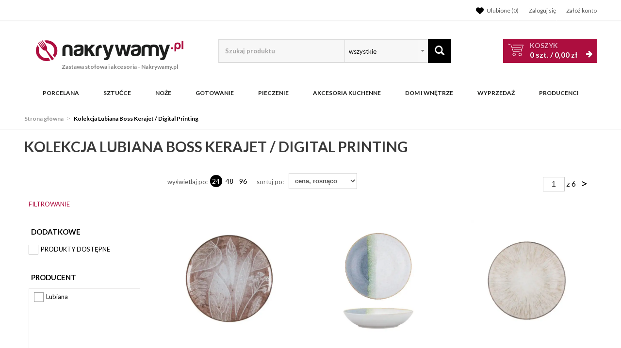

--- FILE ---
content_type: text/html; charset=utf-8
request_url: https://www.nakrywamy.pl/kolekcja-lubiana-boss-kerajet-1794?sort=price-asc
body_size: 24588
content:
<!DOCTYPE html>
<html lang="pl">
<head>
    
    <!-- Global site tag (gtag.js) - Google Analytics -->
<script src="https://www.googletagmanager.com/gtag/js?id=G-25BNJRNNFD"></script>
<script>

    window.dataLayer = window.dataLayer || [];
    function gtag(){window.dataLayer.push(arguments);}
    gtag('js', new Date());
    gtag('config', 'G-25BNJRNNFD');

    function eeTriggerCustomEvent(name, data = []){
        var event;
        if(data.length) {
            event = new CustomEvent(name, {detail: data });
        } else {
            event = new Event(name);
        }
        document.dispatchEvent(event);
    }

    function eeTriggerClick(item){
        localStorage.setItem('last_list', item.getAttribute('ee_list'));
        localStorage.setItem('last_position', parseInt(item.getAttribute('ee_position')));
        gtag('event', 'select_content', {
            "content_type": "product",
            "items": [
                {
                    "id": item.getAttribute('ee_id'),
                    "name": item.getAttribute('ee_name'),
                    "list_name": item.getAttribute('ee_list'),
                    "brand": item.getAttribute('ee_brand'),
                    "category": item.getAttribute('ee_category'),
                                        "list_position": parseInt(item.getAttribute('ee_position')),
                    "quantity": 1,
                    "price": item.getAttribute('ee_price'),
                }
            ]
        });
    }

    function eeTriggerAddToBasket(item){
        localStorage.setItem('last_list', item.getAttribute('ee_list'));
        localStorage.setItem('last_position', parseInt(item.getAttribute('ee_position')));
        gtag('event', 'add_to_cart', {
            "items": [
                {
                    "id": item.getAttribute('ee_id'),
                    "name": item.getAttribute('ee_name'),
                    "list_name": item.getAttribute('ee_list'),
                    "brand": item.getAttribute('ee_brand'),
                    "category": item.getAttribute('ee_category'),
                                        "list_position": item.getAttribute('ee_position'),
                    "price": item.getAttribute('ee_price'),
                    "quantity": item.getAttribute('ee_quantity')
                }
            ]
        });
    }

        function eeTriggerRemoveFromBasket(data = []){
        gtag('event', 'remove_from_cart', {
            "items": [
                {
                    "id": data[0],
                    "name": data[1],
                                        "brand": data[2],
                    "category": data[3],
                                                            "price": data[4],
                    "quantity": data[5]
                }
            ]
        });
    }

    function eeTriggerCheckoutOption(option, value){
        gtag('event', 'set_checkout_option', {
            "checkout_step": 1,
            //"checkout_option": "shipping method",
            "checkout_option": option,
            "value": value
        });
    }

    function eeTriggerRegisterAd(id, name){
        gtag('event', 'view_promotion', {
            "promotions": [
                {
                    "id": id,
                    "name": name
                }
            ]
        });
    }

    function eeTriggerClickAd(id, name){
        gtag('event', 'select_content', {
            "promotions": [
                {
                    "id": id,
                    "name": name
                }
            ]
        });
    }

    document.addEventListener("ee_count_in_basket", function(event){
        //id,old_amount,new_amount
        var data = event.detail;
        var item = document.getElementById('pozycja'+data[0]);
        if(parseInt(data[1]) != parseInt(data[2]) && parseInt(data[1]) > parseInt(data[2])){
            gtag('event', 'remove_from_cart', {
                "items": [
                    {
                        "id": item.getAttribute('ee_id'),
                        "name": item.getAttribute('ee_name'),
                                                "brand": item.getAttribute('ee_brand'),
                        "category": item.getAttribute('ee_category'),
                                                                        "price": item.getAttribute('ee_price'),
                        "quantity": (data[1]-data[2])
                    }
                ]
            });
        }
        if(parseInt(data[1]) != parseInt(data[2]) && parseInt(data[2]) > parseInt(data[1])){
            gtag('event', 'add_to_cart', {
                "items": [
                    {
                        "id": item.getAttribute('ee_id'),
                        "name": item.getAttribute('ee_name'),
                                                "brand": item.getAttribute('ee_brand'),
                        "category": item.getAttribute('ee_category'),
                                                                        "price": item.getAttribute('ee_price'),
                        "quantity": (data[2]-data[1])
                    }
                ]
            });
        }
    });

    
                </script>

    <title>Lubiana Kerajet - Nakrywamy.pl</title>    <meta http-equiv="Content-Type" content="text/html; charset=utf-8" />
    <meta name="viewport" content="width=device-width, initial-scale=1, maximum-scale=5" />
    <meta name="facebook-domain-verification" content="9kkaje8peqs17aidw0m3l717zby9ec" />

    <base href="https://www.nakrywamy.pl/static/" />
    <!--[if gt IE 8]>--><link rel="stylesheet" type="text/css" href="css/style.css?ver=5.01_c37d933" /><!--<![endif]-->
    <!--[if lt IE 9]><link rel="stylesheet" type="text/css" href="css/ie8.css?ver=5.01_c37d933" /><![endif]-->
    <link rel="shortcut icon" href="https://www.nakrywamy.pl/images/favicon/favicon.ico" type="image/x-icon" />

		    <link href='//fonts.googleapis.com/css?family=Lato:300,400,700&subset=latin,latin-ext' rel='stylesheet' type='text/css'>
	    	
    <script type="text/javascript">
        if (window.location.hash == "#_=_"){
            window.location.hash = ''; // for older browsers, leaves a # behind
            history.pushState('', document.title, window.location.pathname); // nice and clean
        }
    </script>
    <script type="text/javascript" src="js/fix.js?ver=5.01_c37d933"></script>
    
<link rel="canonical" href="https://www.nakrywamy.pl/kolekcja-lubiana-boss-kerajet-1794" />
<meta name="robots" content="noindex,follow" />

    <script>
        var gaProperty = 'UA-21743582-Y';

        var disableStr = 'ga-disable-' + gaProperty;
        if (document.cookie.indexOf(disableStr + '=true') > -1) {
          window[disableStr] = true;
        }

        function gaOptout() {
          document.cookie = disableStr + '=true; expires=Thu, 31 Dec 2099 23:59:59 UTC; path=/';
          window[disableStr] = true;
        }
    </script>

    <style>.async-hide { opacity: 0 !important} </style>
    <script>(function(a,s,y,n,c,h,i,d,e){s.className+=' '+y;h.start=1*new Date;
    h.end=i=function(){s.className=s.className.replace(RegExp(' ?'+y),'')};
    (a[n]=a[n]||[]).hide=h;setTimeout(function(){i();h.end=null},c);h.timeout=c;
    })(window,document.documentElement,'async-hide','dataLayer',1000,
    {'GTM-KSGPKD4':true});</script>

    <script type="text/javascript">
            </script>

    <!-- config -->
    <script type="text/javascript">
        var baseURL = "/";
        var showErrors = 0; // default: 0
        var goToBasket = 0; // default: 0
        var propsLevel = 0;
        var zoomEnable = 0; //  default: 0
        var replaceImage = 0; // replace whole product gallery when selected a color; default: 0
        var replacePrice = 0; // replace price when changed product count at product card; default: 0
        var zoomSize1 = 364;
        var zoomSize2 = 480;
        var zoomSize3 = 580;
        var soczewki = 0;
        var hideBasketAfterAddTo = 1;
        var fancyboxVersion = 2;
		var f_step = 1;
		var publicstorage = 1;
        var publicstorage_remove_on_click = 1;
    </script>
    <!-- end: config -->

    
    <script>
    (function(i,s,o,g,r,a,m){i['GoogleAnalyticsObject']=r;i[r]=i[r]||function(){
    (i[r].q=i[r].q||[]).push(arguments)},i[r].l=1*new Date();a=s.createElement(o),
    m=s.getElementsByTagName(o)[0];a.async=1;a.src=g;m.parentNode.insertBefore(a,m)
    })(window,document,'script','//www.google-analytics.com/analytics.js','ga');
    ga('create', 'UA-21743582-1', 'auto');
        ga('require', 'ec');







    
        if (window.performance) {
        var timeSincePageLoad = Math.round(performance.now());
        ga('send', 'timing', 'nakrywamy.pl', '/kolekcja-lubiana-boss-kerajet-1794', timeSincePageLoad);
    }
    
    ga('send', 'pageview');
    </script>

            <link rel="next" href="https://www.nakrywamy.pl/kolekcja-lubiana-boss-kerajet-1794?pp=2&rpp=24&sort=price-asc" />
        
    
    
    
    
    
	<!-- Google Tag Manager -->
	<script>(function(w,d,s,l,i){w[l]=w[l]||[];w[l].push({'gtm.start':
	new Date().getTime(),event:'gtm.js'});var f=d.getElementsByTagName(s)[0],
	j=d.createElement(s),dl=l!='dataLayer'?'&l='+l:'';j.async=true;j.src=
	'https://www.googletagmanager.com/gtm.js?id='+i+dl;f.parentNode.insertBefore(j,f);
	})(window,document,'script','dataLayer','GTM-5PJMQ7');</script>
	<!-- End Google Tag Manager -->

	
    <style type="text/css">
        .blog_listing_wrap .blog_list_item { padding: 0px; max-height: 513px; }
        /* 320 480 768 1000 1200 */
        @media only screen and (min-width:  1000px) {
            .blog_listing_wrap .blog_list_item { max-height: 650px; }
            .blog_listing_wrap .blog_list_item .thumb { min-height: 223px; line-height: 216px; }
        }
        @media only screen and (min-width:  1200px) {
            .blog_listing_wrap .blog_list_item { max-height: 650px; }
            .blog_listing_wrap .blog_list_item .thumb { min-height: 271px; line-height: 265px; }
        }

        .blog_listing_wrap .blog_list_item .info { padding: 5px 20px 20px; }
    </style>

    
        <script type="text/javascript">
       (function (srcjs) {
          window._edrone = window._edrone || {};
          _edrone.app_id = '64994820608d8';
          _edrone.platform = 'ebexo';
                    let doc = document.createElement('script');
          doc.type = 'text/javascript';
          doc.async = true;
          doc.src = ('https:' === document.location.protocol ? 'https:' : 'http:') + srcjs;
          let s = document.getElementsByTagName('script')[0];
          s.parentNode.insertBefore(doc, s);
       })("//d3bo67muzbfgtl.cloudfront.net/edrone_2_0.js?app_id=64994820608d8");
    </script>
    
    
    <script src='https://www.google.com/recaptcha/api.js?hl=pl'></script>
</head>
<body id="start">


<!-- Google Tag Manager (noscript) -->
<noscript><iframe src="https://www.googletagmanager.com/ns.html?id=GTM-5PJMQ7"
height="0" width="0" style="display:none;visibility:hidden"></iframe></noscript>
<!-- End Google Tag Manager (noscript) -->

<div class="oh">

<header>
<div class="head-strip1 hidden-xs">
    <div class="container">
        <div class="row">
            <div class="col-md-6 col-sm-3 hidden-xs">
                            </div>
            <div class="col-md-6 col-sm-9 col-xs-7">
                <div class="top-links">
                    <ul class="pull-right account">
                                                <li>
                            <a rel="nofollow" href="/twoje-ulubione" title="">
                                <svg xmlns="http://www.w3.org/2000/svg" viewBox="0 0 512 512" width="22">
                                    <path d="M0 190.9V185.1C0 115.2 50.52 55.58 119.4 44.1C164.1 36.51 211.4 51.37 244 84.02L256 96L267.1 84.02C300.6 51.37 347 36.51 392.6 44.1C461.5 55.58 512 115.2 512 185.1V190.9C512 232.4 494.8 272.1 464.4 300.4L283.7 469.1C276.2 476.1 266.3 480 256 480C245.7 480 235.8 476.1 228.3 469.1L47.59 300.4C17.23 272.1 .0003 232.4 .0003 190.9L0 190.9z"></path>
                                </svg>
                                <span>Ulubione (<item id="totalStoreTop">0</item>)</span>
                            </a>
                        </li>
                        <li>
                            <a rel="nofollow" href="/zaloguj" title="">
                                <i class="glyphicon glyphicon-user"></i> <span class="hidden-xs">Zaloguj się</span>
                                <span class="visible-xs">Konto</span>
                            </a>
                        </li>
                        <li class="hidden-xs"><a rel="nofollow" href="/rejestracja" title="">Załóż konto</a></li>
                                                                    </ul>
                </div>
            </div>
        </div>
    </div>
</div>
<div class="head-strip2">
    <div class="container">
        <div class="row">
            <div class="col-sm-4 col-md-4 col-lg-4 col-xs-12">
                <div class="logo">
                    <a href="/" title=""><img loading="lazy" src="/pliki/LOGO/logo.png" alt="" class="img-responsive" />
                                                            <div class="logo2 hidden-xs">Zastawa stołowa i akcesoria <span>- Nakrywamy.pl</span></div>
                                        </a>
                </div>
            </div>
            <div class="col-sm-4 col-md-5 col-xs-12">
                    <div class="top-search top-search-toggle">
                        <div class="search-input-wrapper">
                            <form id="SEARCH_FORM" class="" action="/szukaj?pp=1&amp;rpp=24" method="get" onsubmit="wait('Trwa wyszukiwanie...');">
                                <input type="hidden" name="szukaj" value="tak" id="szukaj">                                <input id="fraza4" name="fraza" autocomplete="off" type="text" placeholder="Szukaj produktu"/>
                                
                                <select name="kategoria">
                                	<option>wszystkie</option>
                                	                                		                                	                                		                                			                                				<option value="3640"  >NPCoferta</option>
                                			                                		                                	                                		                                			                                				<option value="3622"  >Tescoma import</option>
                                			                                		                                	                                		                                			                                				<option value="3598"  >Zakupy i hobby</option>
                                			                                		                                	                                		                                			                                				<option value="3579"  >Organizacja i porządek</option>
                                			                                		                                	                                		                                			                                				<option value="3560"  >Przechowywanie i pakowanie potraw</option>
                                			                                		                                	                                		                                			                                				<option value="3538"  >Napoje</option>
                                			                                		                                	                                		                                			                                				<option value="3485"  >Serwowanie</option>
                                			                                		                                	                                		                                			                                				<option value="3461"  >Pieczenie</option>
                                			                                		                                	                                		                                			                                				<option value="3416"  >Gotowanie</option>
                                			                                		                                	                                		                                			                                				<option value="3369"  >Przygotowanie i obróbka potraw</option>
                                			                                		                                	                                		                                			                                				<option value="3327"  >TESCOMA HOME</option>
                                			                                		                                	                                		                                	                                		                                			                                				<option value="2753"  >Sztućce Tadar</option>
                                			                                		                                	                                		                                	                                		                                			                                				<option value="2680"  >Porcelana</option>
                                			                                		                                	                                		                                			                                				<option value="139"  >Sztućce</option>
                                			                                		                                	                                		                                			                                				<option value="204"  >Noże</option>
                                			                                		                                	                                		                                			                                				<option value="221"  >Gotowanie</option>
                                			                                		                                	                                		                                			                                				<option value="1906"  >Pieczenie</option>
                                			                                		                                	                                		                                			                                				<option value="84"  >Akcesoria kuchenne</option>
                                			                                		                                	                                		                                			                                				<option value="2228"  >Dom i wnętrze</option>
                                			                                		                                	                                		                                			                                				<option value="735"  >WYPRZEDAŻ</option>
                                			                                		                                	                            	</select>
                                <a class="pointer" onclick="$('#SEARCH_FORM').submit();" title=""><i class="glyphicon glyphicon-search"></i></a>
                            </form>
                        </div>
                        <svg width="25" height="25" xmlns="http://www.w3.org/2000/svg" viewBox="0 0 320 512" class="search-input-wrapper-close-icon" data-selector="search-mobile-icon">
                            <path d="M315.3 411.3c-6.253 6.253-16.37 6.253-22.63 0L160 278.6l-132.7 132.7c-6.253 6.253-16.37 6.253-22.63 0c-6.253-6.253-6.253-16.37 0-22.63L137.4 256L4.69 123.3c-6.253-6.253-6.253-16.37 0-22.63c6.253-6.253 16.37-6.253 22.63 0L160 233.4l132.7-132.7c6.253-6.253 16.37-6.253 22.63 0c6.253 6.253 6.253 16.37 0 22.63L182.6 256l132.7 132.7C321.6 394.9 321.6 405.1 315.3 411.3z"></path>
                        </svg>
                    </div>


                            </div>
            <div class="col-sm-4 col-md-3 hidden-xs">
                                <div id="MB_slideDownAuto" class="custom_basket js-showbasket2">
                    <a rel="nofollow" href="/koszyk" class="total">
                        <span class="lab">Koszyk</span>
                        <item id="totalItemTop"></item> szt. / <item id="totalPriceTop"></item>
                        <i class="fa fa-arrow-right"></i>
                    </a>
                </div>
                            </div>
        </div>
    </div>
</div>
<div class="head-strip-menu head-strip-menu_custom">
    <nav class="navbar navbar-default" role="navigation">
        <div class="container">
            <div class="new-menu visible-xs cf">
                <div class="navbar-toggle pull-left" data-toggle="collapse" data-target="#main-menu">
                    <i class="fa fa-bars"></i>
                </div>
                <a href="/">
                    <img src="img/custom/logo3.png" class="img-responsive" alt="">
                </a>
                <div class="pull-right icons-menu">
                    <span href="#" title="" style="display: inline-block" data-selector="search-mobile-icon">
                    	<i class="glyphicon glyphicon-search mobile-icon mobile-icon-search"></i>
                    </span>
                                        <a href="/zaloguj" title="" class=""><i class="fa fa-user"></i></a>
                                        <a href="/twoje-ulubione" title="">
                        <i class="fa fa-heart" style="margin: 0 6px 0 0;"></i>
                        <span id="totalStoreTop2" class="count" style="display:none;"></span>
                    </a>
                    <a href="/koszyk" title="" class="small-basket">
                        <svg width="26" height="26" xmlns="http://www.w3.org/2000/svg" viewBox="0 0 576 512" class="mobile-icon mr-0">
                            <path d="M96 0C107.5 0 117.4 8.19 119.6 19.51L121.1 32H541.8C562.1 32 578.3 52.25 572.6 72.66L518.6 264.7C514.7 278.5 502.1 288 487.8 288H170.7L179.9 336H488C501.3 336 512 346.7 512 360C512 373.3 501.3 384 488 384H159.1C148.5 384 138.6 375.8 136.4 364.5L76.14 48H24C10.75 48 0 37.25 0 24C0 10.75 10.75 0 24 0H96zM128 464C128 437.5 149.5 416 176 416C202.5 416 224 437.5 224 464C224 490.5 202.5 512 176 512C149.5 512 128 490.5 128 464zM512 464C512 490.5 490.5 512 464 512C437.5 512 416 490.5 416 464C416 437.5 437.5 416 464 416C490.5 416 512 437.5 512 464z"/>
                        </svg>
                                                <span id="totalItemTop2" class="count" style="display:none;"></span>
                                            </a>
                </div>               
            </div>

            <div id="main-menu" class="collapse navbar-collapse menu-wrapper">            	
                <ul class="nav navbar-nav pull-left">
                	<div class="main-nav-title">
                		Menu
                    	<div class="ts_close" data-selector="close-menu"></div>
                	</div>
                	<div class="nav-bar-search">
                        <div class="top-search">
                            <div class="search-input-wrapper">
                                <form id="SEARCH_FORM_MENU" class="" action="/szukaj?pp=1&amp;rpp=24" method="get" onsubmit="wait('Trwa wyszukiwanie...');">
                                    <input type="hidden" name="szukaj" value="tak">
                                    <input type="text" name="fraza" placeholder="Wyszukaj">
                                    <a class="pointer" onclick="$('#SEARCH_FORM_MENU').submit();" title=""><i class="glyphicon glyphicon-search"></i></a>
                                </form>
                            </div>
                        </div>
                    </div>
                    
                                                                                    <li class="parent noclick">
                                                                        <a class="menu-local menu-local-2680" cat_id="2680" href="/porcelana" title="Porcelana">
                                        Porcelana                                        <i class="fa fa-plus-square-o visible-xs pull-right"></i>
                                    </a>
                                </li>
                                                            <li class="parent noclick">
                                                                        <a class="menu-local menu-local-139" cat_id="139" href="/sztucce" title="Sztućce">
                                        Sztućce                                        <i class="fa fa-plus-square-o visible-xs pull-right"></i>
                                    </a>
                                </li>
                                                            <li class="parent noclick">
                                                                        <a class="menu-local menu-local-204" cat_id="204" href="/noze-kuchenne" title="Noże">
                                        Noże                                        <i class="fa fa-plus-square-o visible-xs pull-right"></i>
                                    </a>
                                </li>
                                                            <li class="parent noclick">
                                                                        <a class="menu-local menu-local-221" cat_id="221" href="/gotowanie" title="Gotowanie">
                                        Gotowanie                                        <i class="fa fa-plus-square-o visible-xs pull-right"></i>
                                    </a>
                                </li>
                                                            <li class="parent noclick">
                                                                        <a class="menu-local menu-local-1906" cat_id="1906" href="/pieczenie-2" title="Pieczenie">
                                        Pieczenie                                        <i class="fa fa-plus-square-o visible-xs pull-right"></i>
                                    </a>
                                </li>
                                                            <li class="parent noclick">
                                                                        <a class="menu-local menu-local-84" cat_id="84" href="/akcesoria-kuchenne" title="Akcesoria kuchenne">
                                        Akcesoria kuchenne                                        <i class="fa fa-plus-square-o visible-xs pull-right"></i>
                                    </a>
                                </li>
                                                            <li class="parent noclick">
                                                                        <a class="menu-local menu-local-2228" cat_id="2228" href="/dom-i-wnetrze" title="Dom i wnętrze">
                                        Dom i wnętrze                                        <i class="fa fa-plus-square-o visible-xs pull-right"></i>
                                    </a>
                                </li>
                                                            <li class="parent noclick">
                                                                        <a class="menu-local menu-local-735" cat_id="735" href="/wyprzedaz" title="WYPRZEDAŻ">
                                        WYPRZEDAŻ                                        <i class="fa fa-plus-square-o visible-xs pull-right"></i>
                                    </a>
                                </li>
                                                    
                    
                        <li class="parent noclick menu-small-right" id="testme">
                            <a href="/producenci" title="">
                                Producenci
                                <i class="fa fa-plus-square-o visible-xs pull-right"></i>
                            </a>
                            <div class="submenu">
                                <div class="row">
                                    <div class="col-md-12 col-sm-12">
                                        <div class="menu-box">
                                                                                        <ul>
                                                <li><a href="/lubiana">LUBIANA</a></li>
                                                <li><a href="/fiskars">FISKARS</a></li>                                                
                                                <li><a href="/gerlach"">GERLACH</a></li>
                                                <li><a href="/ambition">AMBITION</a></li>
                                                <li><a href="/zwieger">ZWIEGER</a></li>
                                                <li><a href="/tadar">TADAR</a></li>
                                                <li><a href="/chodziez">CHODZIEŻ</a></li>
                                            </ul>
<div class="title"><a href="/producenci">Wszyscy<i class="fa fa-plus-square-o visible-xs pull-right"></i><i class="fa fa-minus-square-o visible-xs pull-right"></i></a></div>                                        </div>
                                    </div>
                                </div>
                            </div>
                        </li>
                    	<li><a href="/twoje-konto" title="" class="bottom-link first">Logowanie/rejestracja</a></li>
                    	<li><a href="/kontakt" title="" class="bottom-link">Kontakt</a></li>
                </ul>
            </div>
        </div>
    </nav>
</div></header>



<section class="breadcrumbs">
    <div class="container cf">
        <ol class="breadcrumb">
                                                <li>
                        <a href="https://www.nakrywamy.pl/">
                            <item>Strona główna</item>
                        </a>
                    </li>
                                                                <li class="active">
                        <item>Kolekcja Lubiana Boss Kerajet / Digital Printing</item>
                    </li>
                                    </ol>
    </div>
</section>

<script type="application/ld+json">
{
"@context": "https://schema.org",
"@type": "BreadcrumbList",
  "itemListElement": [
                     {
        "@type": "ListItem",
        "position": 1,
        "name": "Kolekcja Lubiana Boss Kerajet / Digital Printing",
        "item": "https://www.nakrywamy.pl/"
      }       ]
}
</script>


<section class="main">
    <div class="container cf">
        <div class="main-content">
            <div class="content-site">
            	            	<h1>Kolekcja Lubiana Boss Kerajet / Digital Printing</h1>
            	                
                <div class="editor-text">
                                    </div>
                            </div>
            
                    </div>
    </div>
</section>
    <section class="main two-cols">
    <div class="container cf">
 
<div class="sidebar" >


    <div class="filter_buttons">
        <button type="button" class="navbar-toggle custom_filter_toggle" data-toggle="collapse" data-target="#sidebar">
            filtruj <i class="fa fa-bars"></i>
        </button>

        <button type="button" class="navbar-toggle custom_filter_toggle" data-toggle="collapse" data-target="#sort">
            Sortuj <i class="fa fa-bars"></i>
        </button>
    </div>

    <div class="hidden-lg hidden-md hidden-sm">
        <div class="collapse navbar-collapse custom_sort " id="sort">
            <p>
                <button type="button" class="btn  btn-primary" data-toggle="collapse" data-target="#sort">
                Zamknij <i class="fa fa-times"></i>
            </button>
            </p>
            <div class="box">
                <p>
                    <a class="btn btn-info" href="/kolekcja-lubiana-boss-kerajet-1794?sort=name-asc">nazwa, rosnąco</a>
                </p>
                <p>
                    <a class="btn btn-info" href="/kolekcja-lubiana-boss-kerajet-1794?sort=price-asc">cena, rosnąco</a>
                </p>
                <p>
                    <a class="btn btn-info" href="/kolekcja-lubiana-boss-kerajet-1794?sort=name-desc">nazwa, malejąco</a>
                </p>
                <p>
                    <a class="btn btn-info" href="/kolekcja-lubiana-boss-kerajet-1794?sort=price-desc">cena, malejąco</a>
                </p>
            </div>
        </div>
    </div>

    <div class="sidebar-collapse collapse navbar-collapse" id="sidebar">
        <p class=" hidden-lg hidden-md hidden-sm">
            <button type="button" class="btn btn-primary" data-toggle="collapse" data-target="#sidebar">
            Zamknij <i class="fa fa-times"></i>
        </button>
        </p>
                    <div class="left-filters">
    <input type="hidden" id="baselink" value="/kolekcja-lubiana-boss-kerajet-1794?c=&filtr=" />
<input type="hidden" id="baselink2" value="_" />
<input type="hidden" id="baselink3" value="" />
<div class="box box-checkbox">
    <a class="title collapsed" data-toggle="collapse" href="#collapse_1">
        <em>Dodatkowe</em>
        <i class="fa fa-plus-square-o visible-xs pull-right"></i>
        <i class="fa fa-minus-square-o visible-xs pull-right"></i>
    </a>

    <div class="panel-collapse collapse " id="collapse_1">
        <div class="checkbox-list">
			<label>
				<input class="frmfilterNBP" type="checkbox" name="favail" id="favail" value="1" />
				<span class="avail">PRODUKTY DOSTĘPNE</span></label>
        </div>
    </div>
</div>
<div class="box box-scroll-list">
    <a class="title collapsed" data-toggle="collapse" href="#collapse_2">
        <em>Producent</em>         <i class="fa fa-plus-square-o visible-xs pull-right"></i>
        <i class="fa fa-minus-square-o visible-xs pull-right"></i>
    </a>

    <div class="panel-collapse collapse " id="collapse_2">
        <div class="scroll-list">
                        <label><input value="8" type="checkbox" name="f[10000][]" class="frmfilterC" id="10000-8"  />
                <span>Lubiana</span></label>
                    </div>
    </div>
</div>
<div class="box box-sizes">
    <a class="title collapsed" data-toggle="collapse" href="#collapse_3">
        <em>Ilość osób</em>        <i class="fa fa-plus-square-o visible-xs pull-right"></i>
        <i class="fa fa-minus-square-o visible-xs pull-right"></i>
    </a>

    <div class="panel-collapse collapse " id="collapse_3">
        <div class="sizes">
                        <a href="/kolekcja-lubiana-boss-kerajet-1794?c=&filtr=1,18">6</a><a href="/kolekcja-lubiana-boss-kerajet-1794?c=&filtr=1,20">12</a><a href="/kolekcja-lubiana-boss-kerajet-1794?c=&filtr=1,525">18</a><a href="/kolekcja-lubiana-boss-kerajet-1794?c=&filtr=1,17">4</a><a href="/kolekcja-lubiana-boss-kerajet-1794?c=&filtr=1,62">1</a><a href="/kolekcja-lubiana-boss-kerajet-1794?c=&filtr=1,526">inna</a>                    </div>
    </div>
</div>
<div class="box box-sizes">
    <a class="title collapsed" data-toggle="collapse" href="#collapse_4">
        <em>Do zmywarki</em>        <i class="fa fa-plus-square-o visible-xs pull-right"></i>
        <i class="fa fa-minus-square-o visible-xs pull-right"></i>
    </a>

    <div class="panel-collapse collapse " id="collapse_4">
        <div class="sizes">
                        <a href="/kolekcja-lubiana-boss-kerajet-1794?c=&filtr=2,22">Tak</a>                    </div>
    </div>
</div>

<div class="box box-checkbox">
    <a class="title collapsed" data-toggle="collapse" href="#collapse_5">
        <em>Rodzaj</em>        <i class="fa fa-plus-square-o visible-xs pull-right"></i>
        <i class="fa fa-minus-square-o visible-xs pull-right"></i>
    </a>

    <div class="panel-collapse collapse " id="collapse_5">
        <div class="checkbox-list">
                                    <label><input type="radio" class="frmfilterR2" value="41" id="7-41" name="f[7][]" >
                <span>Obiadowy</span></label>
                        <label><input type="radio" class="frmfilterR2" value="43" id="7-43" name="f[7][]" >
                <span>Kawowy i herbaciany</span></label>
                                </div>
    </div>
</div>

<div class="box box-checkbox">
    <a class="title collapsed" data-toggle="collapse" href="#collapse_6">
        <em>Kształt</em>        <i class="fa fa-plus-square-o visible-xs pull-right"></i>
        <i class="fa fa-minus-square-o visible-xs pull-right"></i>
    </a>

    <div class="panel-collapse collapse " id="collapse_6">
        <div class="checkbox-list">
                                    <label><input type="radio" class="frmfilterR2" value="24" id="3-24" name="f[3][]" >
                <span>Okrągły</span></label>
                                </div>
    </div>
</div>

<div class="box box-checkbox">
    <a class="title collapsed" data-toggle="collapse" href="#collapse_7">
        <em>Dekoracja</em>        <i class="fa fa-plus-square-o visible-xs pull-right"></i>
        <i class="fa fa-minus-square-o visible-xs pull-right"></i>
    </a>

    <div class="panel-collapse collapse " id="collapse_7">
        <div class="checkbox-list">
                                    <label><input type="radio" class="frmfilterR2" value="60" id="11-60" name="f[11][]" >
                <span>Tak</span></label>
                        <label><input type="radio" class="frmfilterR2" value="516" id="11-516" name="f[11][]" >
                <span>Rośliny</span></label>
                        <label><input type="radio" class="frmfilterR2" value="518" id="11-518" name="f[11][]" >
                <span>Geometria</span></label>
                                </div>
    </div>
</div>
<div class="box box-colors">
    <a class="title collapsed" data-toggle="collapse" href="#collapse_8">
        <em>Kolor</em>        <i class="fa fa-plus-square-o visible-xs pull-right"></i>
        <i class="fa fa-minus-square-o visible-xs pull-right"></i>
    </a>

    <div class="panel-collapse collapse " id="collapse_8">
        <div class="colors">
                            <a href="/kolekcja-lubiana-boss-kerajet-1794?c=&filtr=6,38"><span><img src="/piktogramy/szarosci.png" border="0" /></span></a><a href="/kolekcja-lubiana-boss-kerajet-1794?c=&filtr=6,31"><span><img src="/piktogramy/bialy.png" border="0" /></span></a><a href="/kolekcja-lubiana-boss-kerajet-1794?c=&filtr=6,64"><span><img src="/piktogramy/ecruuu.png" border="0" /></span></a><a href="/kolekcja-lubiana-boss-kerajet-1794?c=&filtr=6,37"><span><img src="/piktogramy/bezbraz.png" border="0" /></span></a><a href="/kolekcja-lubiana-boss-kerajet-1794?c=&filtr=6,33"><span><img src="/piktogramy/pomczer.png" border="0" /></span></a><a href="/kolekcja-lubiana-boss-kerajet-1794?c=&filtr=6,36"><span><img src="/piktogramy/ziele.png" border="0" /></span></a><a href="/kolekcja-lubiana-boss-kerajet-1794?c=&filtr=6,35"><span><img src="/piktogramy/nieb.png" border="0" /></span></a><a href="/kolekcja-lubiana-boss-kerajet-1794?c=&filtr=6,59"><span><img src="/piktogramy/wielo.png" border="0" /></span></a>                    </div>
    </div>
</div>
<div class="box box-sizes">
    <a class="title collapsed" data-toggle="collapse" href="#collapse_9">
        <em>Relief</em>        <i class="fa fa-plus-square-o visible-xs pull-right"></i>
        <i class="fa fa-minus-square-o visible-xs pull-right"></i>
    </a>

    <div class="panel-collapse collapse " id="collapse_9">
        <div class="sizes">
                        <a href="/kolekcja-lubiana-boss-kerajet-1794?c=&filtr=4,27">Tak</a><a href="/kolekcja-lubiana-boss-kerajet-1794?c=&filtr=4,28">Nie</a>                    </div>
    </div>
</div>

<div class="box box-checkbox">
    <a class="title collapsed" data-toggle="collapse" href="#collapse_10">
        <em>Materiał</em>        <i class="fa fa-plus-square-o visible-xs pull-right"></i>
        <i class="fa fa-minus-square-o visible-xs pull-right"></i>
    </a>

    <div class="panel-collapse collapse " id="collapse_10">
        <div class="checkbox-list">
                                    <label><input type="radio" class="frmfilterR2" value="50" id="9-50" name="f[9][]" >
                <span>Porcelana</span></label>
                                </div>
    </div>
</div>
</div>
<div class="filter-buttons visible-xs ">
    <button href="/kolekcja-lubiana-boss-kerajet-1794?c=" title="" class="btn btn-block btn-lg btn-info">Wyczyść wszystkie filtry</button>
</div>            </div>

    <div class="side_box">
        <a rel="index,follow" href="/abc-124" target="_blank" onclick="if (typeof eeTriggerClickAd == 'function') { eeTriggerClickAd('124','SIDEBAR TS 10 lat certyfikat'); } if (typeof ga4TriggerClickAd == 'function') { ga4TriggerClickAd('124','SIDEBAR TS 10 lat certyfikat'); }" title=""><img loading="lazy" src="https://img.nakrywamy.pl/abc/skyscraper-excellent-shop-award-10-160x600-v2.webp" border="0" class="img-responsive" width="161" height="601" title="" campaign="SIDEBAR TS 10 lat certyfikat" alt="" /></a><script>if (typeof eeTriggerRegisterAd == 'function') { eeTriggerRegisterAd('124','SIDEBAR TS 10 lat certyfikat'); }</script>
    </div>

    <div class="side_box">
        
    </div>
</div>
         <div class="main-content">
            <div class="listing-filters">
                <div class="filter-show hidden-xs">
                    <div class="element-select cf">
                        <label>wyświetlaj po:</label>
                                                    <a href="/kolekcja-lubiana-boss-kerajet-1794?mode=simple&pp=1&sort=price-asc&rpp=24" class="active">24</a>                                                    <a href="/kolekcja-lubiana-boss-kerajet-1794?mode=simple&pp=1&sort=price-asc&rpp=48" class="">48</a>                                                    <a href="/kolekcja-lubiana-boss-kerajet-1794?mode=simple&pp=1&sort=price-asc&rpp=96" class="">96</a>                                            </div>
                </div>
                <div class="filter-sort">
                    <div class="element-select cf">
                        <label>Sortuj po:</label>
                        <select  name="sort" onchange="top.location=this.value"><option value="/kolekcja-lubiana-boss-kerajet-1794">- wybierz -</option><option value="/kolekcja-lubiana-boss-kerajet-1794?sort=order6">popularność</option><option value="/kolekcja-lubiana-boss-kerajet-1794?sort=name-asc">nazwa, rosnąco</option><option value="/kolekcja-lubiana-boss-kerajet-1794?sort=price-asc" selected="selected">cena, rosnąco</option><option value="/kolekcja-lubiana-boss-kerajet-1794?sort=name-desc">nazwa, malejąco</option><option value="/kolekcja-lubiana-boss-kerajet-1794?sort=price-desc">cena, malejąco</option></select>                    </div>
                </div>
            </div>
            <div class="pagination-container pagination-top cf">
                <nav aria-label="Stronicowanie"><ul class="pagination"><li><div id="pager_box_current_page"><input class="pager_current_page" min="1" max="6" uri="/kolekcja-lubiana-boss-kerajet-1794?pp=#PAGE#&rpp=24&sort=price-asc" type="text" value="1" /> z 6</div></li><li><a href="/kolekcja-lubiana-boss-kerajet-1794?pp=2&rpp=24&sort=price-asc" class="next" aria-label="Następna strona">></a></li></ul></nav>            </div>
            <div class="listing ">
                <div class="row">
                                                                                                                                                        <div class="col-lg-4 col-md-4 col-xs-6 col-xxs-12">
                                    
    <div id="productBox63994" class="sm-pid-63994 sm-product-list product-box  "
        ee_name="LUBIANA BOSS KERAJET DIGITAL PRINTING | 9075B KJ LIŚCIE | Talerz deserowy 20,5 cm | brązowy"
        ee_id="63994"
        ee_price=""
        ee_brand="Lubiana"
        ee_category="Porcelana/Porcelana na sztuki/Talerze/Talerze deserowe"
        ee_list=""
        ee_position=""
        ee_url="/lubiana-boss-kerajet-digital-printing-9075b-kj-liscie-talerz-deserowy-205-cm-brazowy"
        ee_st="3"
        ee_quantity="1"
    >
        <a href="/lubiana-boss-kerajet-digital-printing-9075b-kj-liscie-talerz-deserowy-205-cm-brazowy" title="" ee_id="63994" ee_name="LUBIANA BOSS KERAJET DIGITAL PRINTING | 9075B KJ LIŚCIE | Talerz deserowy 20,5 cm | brązowy" ee_brand="Lubiana" onclick="if (typeof eeRegisterClick == 'function') { eeRegisterClick($('#productBox63994')); } if (typeof eeTriggerClick == 'function') { eeTriggerClick(document.getElementById('productBox63994')) }">
            <div class="thumb">
                <img loading="lazy" class="color0 colordefault" src="https://img.nakrywamy.pl/items/63994/t205_medium.webp" alt="LUBIANA BOSS KERAJET DIGITAL PRINTING | 9075B KJ LIŚCIE | Talerz deserowy 20,5 cm | brązowy" />
                <!-- 1 cecha -->
                                            </div>
            <div class="info">
                                <div class="manufacturer">
                    Lubiana                                    </div>
                                <div class="name">LUBIANA BOSS KERAJET DIGITAL PRINTING | 9075B KJ LIŚCIE | Talerz deserowy 20,5 cm | brązowy</div>

                                <div class="price">13,00&nbsp;<span>zł</span>                    <span class="old">15,90&nbsp;<span>zł</span></span>
                </div>
                            </div>
            
                        <div class="text-center">
                                <span class="add_basket add_to_basket cus_act_btn" href="/dodaj-do-koszyka" title="dodaj do koszyka: LUBIANA BOSS KERAJET DIGITAL PRINTING | 9075B KJ LIŚCIE | Talerz deserowy 20,5 cm | brązowy" item_id="63994" onclick="if (typeof eeTriggerAddToBasket === 'function') { eeTriggerAddToBasket(document.getElementById('productBox63994')); }">Dodaj do koszyka</span>
                            </div>
            
                                </a>
    </div>
                                </div>
                                                                                                                                                                        <div class="col-lg-4 col-md-4 col-xs-6 col-xxs-12">
                                    
    <div id="productBox62601" class="sm-pid-62601 sm-product-list product-box  "
        ee_name="LUBIANA ROMA KERAJET | 088 KJ TEXTURAS | Talerz głęboki 22 cm  | 9012"
        ee_id="62601"
        ee_price=""
        ee_brand="Lubiana"
        ee_category="Porcelana/Porcelana na sztuki/Talerze/Talerze głębokie"
        ee_list=""
        ee_position=""
        ee_url="/lubiana-roma-kerajet-088-kj-texturas-talerz-gleboki-22-cm-9012"
        ee_st="3"
        ee_quantity="1"
    >
        <a href="/lubiana-roma-kerajet-088-kj-texturas-talerz-gleboki-22-cm-9012" title="" ee_id="62601" ee_name="LUBIANA ROMA KERAJET | 088 KJ TEXTURAS | Talerz głęboki 22 cm  | 9012" ee_brand="Lubiana" onclick="if (typeof eeRegisterClick == 'function') { eeRegisterClick($('#productBox62601')); } if (typeof eeTriggerClick == 'function') { eeTriggerClick(document.getElementById('productBox62601')) }">
            <div class="thumb">
                <img loading="lazy" class="color0 colordefault" src="https://img.nakrywamy.pl/items/62601/l-kj-6490-088-tg3_medium.webp" alt="LUBIANA ROMA KERAJET | 088 KJ TEXTURAS | Talerz głęboki 22 cm  | 9012" />
                <!-- 1 cecha -->
                                            </div>
            <div class="info">
                                <div class="manufacturer">
                    Lubiana                                    </div>
                                <div class="name">LUBIANA ROMA KERAJET | 088 KJ TEXTURAS | Talerz głęboki 22 cm  | 9012</div>

                                <div class="price">14,03&nbsp;<span>zł</span>                    <span class="old">19,90&nbsp;<span>zł</span></span>
                </div>
                            </div>
            
                        <div class="text-center">
                                <span class="add_basket add_to_basket cus_act_btn" href="/dodaj-do-koszyka" title="dodaj do koszyka: LUBIANA ROMA KERAJET | 088 KJ TEXTURAS | Talerz głęboki 22 cm  | 9012" item_id="62601" onclick="if (typeof eeTriggerAddToBasket === 'function') { eeTriggerAddToBasket(document.getElementById('productBox62601')); }">Dodaj do koszyka</span>
                            </div>
            
                                </a>
    </div>
                                </div>
                                                                                                                                                                        <div class="col-lg-4 col-md-4 col-xs-6 col-xxs-12">
                                    
    <div id="productBox62572" class="sm-pid-62572 sm-product-list product-box  "
        ee_name="LUBIANA ROMA KERAJET | 076 KJ REACTIVO | Talerz głęboki 22 cm  | 9016"
        ee_id="62572"
        ee_price=""
        ee_brand="Lubiana"
        ee_category="Porcelana/Porcelana na sztuki/Talerze/Talerze głębokie"
        ee_list=""
        ee_position=""
        ee_url="/lubiana-roma-kerajet-076-kj-reactivo-talerz-gleboki-22-cm-9016"
        ee_st="3"
        ee_quantity="1"
    >
        <a href="/lubiana-roma-kerajet-076-kj-reactivo-talerz-gleboki-22-cm-9016" title="" ee_id="62572" ee_name="LUBIANA ROMA KERAJET | 076 KJ REACTIVO | Talerz głęboki 22 cm  | 9016" ee_brand="Lubiana" onclick="if (typeof eeRegisterClick == 'function') { eeRegisterClick($('#productBox62572')); } if (typeof eeTriggerClick == 'function') { eeTriggerClick(document.getElementById('productBox62572')) }">
            <div class="thumb">
                <img loading="lazy" class="color0 colordefault" src="https://img.nakrywamy.pl/items/62572/l-kj-076-tg_medium.webp" alt="LUBIANA ROMA KERAJET | 076 KJ REACTIVO | Talerz głęboki 22 cm  | 9016" />
                <!-- 1 cecha -->
                                            </div>
            <div class="info">
                                <div class="manufacturer">
                    Lubiana                                    </div>
                                <div class="name">LUBIANA ROMA KERAJET | 076 KJ REACTIVO | Talerz głęboki 22 cm  | 9016</div>

                                <div class="price">14,09&nbsp;<span>zł</span>                    <span class="old">19,90&nbsp;<span>zł</span></span>
                </div>
                            </div>
            
                        <div class="text-center">
                                <span class="add_basket add_to_basket cus_act_btn" href="/dodaj-do-koszyka" title="dodaj do koszyka: LUBIANA ROMA KERAJET | 076 KJ REACTIVO | Talerz głęboki 22 cm  | 9016" item_id="62572" onclick="if (typeof eeTriggerAddToBasket === 'function') { eeTriggerAddToBasket(document.getElementById('productBox62572')); }">Dodaj do koszyka</span>
                            </div>
            
                                </a>
    </div>
                                </div>
                                                                                                                                                                        <div class="col-lg-4 col-md-4 col-xs-6 col-xxs-12">
                                    
    <div id="productBox62745" class="sm-pid-62745 sm-product-list product-box  "
        ee_name="LUBIANA BOSS KERAJET | 091 KJ REACTIVO GRAN | Talerz deserowy 20,5 cm | 9034"
        ee_id="62745"
        ee_price=""
        ee_brand="Lubiana"
        ee_category="Porcelana/Porcelana na sztuki/Talerze/Talerze deserowe"
        ee_list=""
        ee_position=""
        ee_url="/lubiana-boss-kerajet-091-kj-reactivo-gran-talerz-deserowy-205-cm-9034"
        ee_st="3"
        ee_quantity="1"
    >
        <a href="/lubiana-boss-kerajet-091-kj-reactivo-gran-talerz-deserowy-205-cm-9034" title="" ee_id="62745" ee_name="LUBIANA BOSS KERAJET | 091 KJ REACTIVO GRAN | Talerz deserowy 20,5 cm | 9034" ee_brand="Lubiana" onclick="if (typeof eeRegisterClick == 'function') { eeRegisterClick($('#productBox62745')); } if (typeof eeTriggerClick == 'function') { eeTriggerClick(document.getElementById('productBox62745')) }">
            <div class="thumb">
                <img loading="lazy" class="color0 colordefault" src="https://img.nakrywamy.pl/items/62745/l-kj-091-l-td_medium.webp" alt="LUBIANA BOSS KERAJET | 091 KJ REACTIVO GRAN | Talerz deserowy 20,5 cm | 9034" />
                <!-- 1 cecha -->
                                            </div>
            <div class="info">
                                <div class="manufacturer">
                    Lubiana                                    </div>
                                <div class="name">LUBIANA BOSS KERAJET | 091 KJ REACTIVO GRAN | Talerz deserowy 20,5 cm | 9034</div>

                                <div class="price">14,09&nbsp;<span>zł</span>                    <span class="old">18,90&nbsp;<span>zł</span></span>
                </div>
                            </div>
            
                        <div class="text-center">
                                <span class="add_basket add_to_basket cus_act_btn" href="/dodaj-do-koszyka" title="dodaj do koszyka: LUBIANA BOSS KERAJET | 091 KJ REACTIVO GRAN | Talerz deserowy 20,5 cm | 9034" item_id="62745" onclick="if (typeof eeTriggerAddToBasket === 'function') { eeTriggerAddToBasket(document.getElementById('productBox62745')); }">Dodaj do koszyka</span>
                            </div>
            
                                </a>
    </div>
                                </div>
                                                                                                                                                                        <div class="col-lg-4 col-md-4 col-xs-6 col-xxs-12">
                                    
    <div id="productBox64003" class="sm-pid-64003 sm-product-list product-box  "
        ee_name="LUBIANA BOSS KERAJET DIGITAL PRINTING | 9075B KJ LIŚCIE | Salaterka 17,5 cm | brązowa"
        ee_id="64003"
        ee_price=""
        ee_brand="Lubiana"
        ee_category="Porcelana/Porcelana na sztuki/Salaterki"
        ee_list=""
        ee_position=""
        ee_url="/lubiana-boss-kerajet-digital-printing-9075b-kj-liscie-salaterka-175-cm-brazowa"
        ee_st="3"
        ee_quantity="1"
    >
        <a href="/lubiana-boss-kerajet-digital-printing-9075b-kj-liscie-salaterka-175-cm-brazowa" title="" ee_id="64003" ee_name="LUBIANA BOSS KERAJET DIGITAL PRINTING | 9075B KJ LIŚCIE | Salaterka 17,5 cm | brązowa" ee_brand="Lubiana" onclick="if (typeof eeRegisterClick == 'function') { eeRegisterClick($('#productBox64003')); } if (typeof eeTriggerClick == 'function') { eeTriggerClick(document.getElementById('productBox64003')) }">
            <div class="thumb">
                <img loading="lazy" class="color0 colordefault" src="https://img.nakrywamy.pl/items/64003/s175-1_medium.webp" alt="LUBIANA BOSS KERAJET DIGITAL PRINTING | 9075B KJ LIŚCIE | Salaterka 17,5 cm | brązowa" />
                <!-- 1 cecha -->
                                            </div>
            <div class="info">
                                <div class="manufacturer">
                    Lubiana                                    </div>
                                <div class="name">LUBIANA BOSS KERAJET DIGITAL PRINTING | 9075B KJ LIŚCIE | Salaterka 17,5 cm | brązowa</div>

                                <div class="price">14,90&nbsp;<span>zł</span>                    <span class="old">16,09&nbsp;<span>zł</span></span>
                </div>
                            </div>
            
                        <div class="text-center">
                                <span class="add_basket add_to_basket cus_act_btn" href="/dodaj-do-koszyka" title="dodaj do koszyka: LUBIANA BOSS KERAJET DIGITAL PRINTING | 9075B KJ LIŚCIE | Salaterka 17,5 cm | brązowa" item_id="64003" onclick="if (typeof eeTriggerAddToBasket === 'function') { eeTriggerAddToBasket(document.getElementById('productBox64003')); }">Dodaj do koszyka</span>
                            </div>
            
                                </a>
    </div>
                                </div>
                                                                                                                                                                        <div class="col-lg-4 col-md-4 col-xs-6 col-xxs-12">
                                    
    <div id="productBox62748" class="sm-pid-62748 sm-product-list product-box  "
        ee_name="LUBIANA BOSS KERAJET | 091 KJ REACTIVO GRAN | Talerz głęboki 22 cm | 9034"
        ee_id="62748"
        ee_price=""
        ee_brand="Lubiana"
        ee_category="Porcelana/Porcelana na sztuki/Talerze/Talerze głębokie"
        ee_list=""
        ee_position=""
        ee_url="/lubiana-boss-kerajet-091-kj-reactivo-gran-talerz-gleboki-22-cm-9034"
        ee_st="3"
        ee_quantity="1"
    >
        <a href="/lubiana-boss-kerajet-091-kj-reactivo-gran-talerz-gleboki-22-cm-9034" title="" ee_id="62748" ee_name="LUBIANA BOSS KERAJET | 091 KJ REACTIVO GRAN | Talerz głęboki 22 cm | 9034" ee_brand="Lubiana" onclick="if (typeof eeRegisterClick == 'function') { eeRegisterClick($('#productBox62748')); } if (typeof eeTriggerClick == 'function') { eeTriggerClick(document.getElementById('productBox62748')) }">
            <div class="thumb">
                <img loading="lazy" class="color0 colordefault" src="https://img.nakrywamy.pl/items/62748/l-kj-091-l-tg_medium.webp" alt="LUBIANA BOSS KERAJET | 091 KJ REACTIVO GRAN | Talerz głęboki 22 cm | 9034" />
                <!-- 1 cecha -->
                                            </div>
            <div class="info">
                                <div class="manufacturer">
                    Lubiana                                    </div>
                                <div class="name">LUBIANA BOSS KERAJET | 091 KJ REACTIVO GRAN | Talerz głęboki 22 cm | 9034</div>

                                <div class="price">15,90&nbsp;<span>zł</span>                    <span class="old">19,90&nbsp;<span>zł</span></span>
                </div>
                            </div>
            
                        <div class="text-center">
                                <span class="add_basket add_to_basket cus_act_btn" href="/dodaj-do-koszyka" title="dodaj do koszyka: LUBIANA BOSS KERAJET | 091 KJ REACTIVO GRAN | Talerz głęboki 22 cm | 9034" item_id="62748" onclick="if (typeof eeTriggerAddToBasket === 'function') { eeTriggerAddToBasket(document.getElementById('productBox62748')); }">Dodaj do koszyka</span>
                            </div>
            
                                </a>
    </div>
                                </div>
                                                                                                                                                                        <div class="col-lg-4 col-md-4 col-xs-6 col-xxs-12">
                                    
    <div id="productBox62625" class="sm-pid-62625 sm-product-list product-box  "
        ee_name="LUBIANA BOSS KERAJET | 101 KJ RAYADO | Talerz deserowy 20,5 cm  | 9015"
        ee_id="62625"
        ee_price=""
        ee_brand="Lubiana"
        ee_category="Porcelana/Porcelana na sztuki/Talerze/Talerze deserowe"
        ee_list=""
        ee_position=""
        ee_url="/lubiana-boss-kerajet-101-kj-rayado-talerz-deserowy-205-cm-9015"
        ee_st="3"
        ee_quantity="1"
    >
        <a href="/lubiana-boss-kerajet-101-kj-rayado-talerz-deserowy-205-cm-9015" title="" ee_id="62625" ee_name="LUBIANA BOSS KERAJET | 101 KJ RAYADO | Talerz deserowy 20,5 cm  | 9015" ee_brand="Lubiana" onclick="if (typeof eeRegisterClick == 'function') { eeRegisterClick($('#productBox62625')); } if (typeof eeTriggerClick == 'function') { eeTriggerClick(document.getElementById('productBox62625')) }">
            <div class="thumb">
                <img loading="lazy" class="color0 colordefault" src="https://img.nakrywamy.pl/items/62625/9015-101-kj-1-12_medium.webp" alt="LUBIANA BOSS KERAJET | 101 KJ RAYADO | Talerz deserowy 20,5 cm  | 9015" />
                <!-- 1 cecha -->
                                            </div>
            <div class="info">
                                <div class="manufacturer">
                    Lubiana                                    </div>
                                <div class="name">LUBIANA BOSS KERAJET | 101 KJ RAYADO | Talerz deserowy 20,5 cm  | 9015</div>

                                <div class="price">16,09&nbsp;<span>zł</span>                    <span class="old">18,90&nbsp;<span>zł</span></span>
                </div>
                            </div>
            
                        <div class="text-center">
                                <span class="add_basket add_to_basket cus_act_btn" href="/dodaj-do-koszyka" title="dodaj do koszyka: LUBIANA BOSS KERAJET | 101 KJ RAYADO | Talerz deserowy 20,5 cm  | 9015" item_id="62625" onclick="if (typeof eeTriggerAddToBasket === 'function') { eeTriggerAddToBasket(document.getElementById('productBox62625')); }">Dodaj do koszyka</span>
                            </div>
            
                                </a>
    </div>
                                </div>
                                                                                                                                                                        <div class="col-lg-4 col-md-4 col-xs-6 col-xxs-12">
                                    
    <div id="productBox62587" class="sm-pid-62587 sm-product-list product-box  "
        ee_name="LUBIANA BOSS KERAJET | 104 KJ LEAF | Talerz deserowy 20,5 cm  | 9036"
        ee_id="62587"
        ee_price=""
        ee_brand="Lubiana"
        ee_category="Porcelana/Porcelana na sztuki/Talerze/Talerze deserowe"
        ee_list=""
        ee_position=""
        ee_url="/lubiana-boss-kerajet-104-kj-leaf-talerz-deserowy-205-cm-9036"
        ee_st="3"
        ee_quantity="1"
    >
        <a href="/lubiana-boss-kerajet-104-kj-leaf-talerz-deserowy-205-cm-9036" title="" ee_id="62587" ee_name="LUBIANA BOSS KERAJET | 104 KJ LEAF | Talerz deserowy 20,5 cm  | 9036" ee_brand="Lubiana" onclick="if (typeof eeRegisterClick == 'function') { eeRegisterClick($('#productBox62587')); } if (typeof eeTriggerClick == 'function') { eeTriggerClick(document.getElementById('productBox62587')) }">
            <div class="thumb">
                <img loading="lazy" class="color0 colordefault" src="https://img.nakrywamy.pl/items/62587/l-kj-leaf-td_medium.webp" alt="LUBIANA BOSS KERAJET | 104 KJ LEAF | Talerz deserowy 20,5 cm  | 9036" />
                <!-- 1 cecha -->
                                            </div>
            <div class="info">
                                <div class="manufacturer">
                    Lubiana                                    </div>
                                <div class="name">LUBIANA BOSS KERAJET | 104 KJ LEAF | Talerz deserowy 20,5 cm  | 9036</div>

                                <div class="price">16,50&nbsp;<span>zł</span>                    <span class="old">18,90&nbsp;<span>zł</span></span>
                </div>
                            </div>
            
                        <div class="text-center">
                                <span class="add_basket add_to_basket cus_act_btn" href="/dodaj-do-koszyka" title="dodaj do koszyka: LUBIANA BOSS KERAJET | 104 KJ LEAF | Talerz deserowy 20,5 cm  | 9036" item_id="62587" onclick="if (typeof eeTriggerAddToBasket === 'function') { eeTriggerAddToBasket(document.getElementById('productBox62587')); }">Dodaj do koszyka</span>
                            </div>
            
                                </a>
    </div>
                                </div>
                                                                                                                                                                        <div class="col-lg-4 col-md-4 col-xs-6 col-xxs-12">
                                    
    <div id="productBox62607" class="sm-pid-62607 sm-product-list product-box  "
        ee_name="LUBIANA BOSS KERAJET | 070 KJ ESMERALDA | Talerz deserowy 20,5 cm  | 9001"
        ee_id="62607"
        ee_price=""
        ee_brand="Lubiana"
        ee_category="Porcelana/Porcelana na sztuki/Talerze/Talerze deserowe"
        ee_list=""
        ee_position=""
        ee_url="/lubiana-boss-kerajet-070-kj-esmeralda-talerz-deserowy-205-cm-9001"
        ee_st="3"
        ee_quantity="1"
    >
        <a href="/lubiana-boss-kerajet-070-kj-esmeralda-talerz-deserowy-205-cm-9001" title="" ee_id="62607" ee_name="LUBIANA BOSS KERAJET | 070 KJ ESMERALDA | Talerz deserowy 20,5 cm  | 9001" ee_brand="Lubiana" onclick="if (typeof eeRegisterClick == 'function') { eeRegisterClick($('#productBox62607')); } if (typeof eeTriggerClick == 'function') { eeTriggerClick(document.getElementById('productBox62607')) }">
            <div class="thumb">
                <img loading="lazy" class="color0 colordefault" src="https://img.nakrywamy.pl/items/62607/niebieski-limonka-1-13_medium.webp" alt="LUBIANA BOSS KERAJET | 070 KJ ESMERALDA | Talerz deserowy 20,5 cm  | 9001" />
                <!-- 1 cecha -->
                                            </div>
            <div class="info">
                                <div class="manufacturer">
                    Lubiana                                    </div>
                                <div class="name">LUBIANA BOSS KERAJET | 070 KJ ESMERALDA | Talerz deserowy 20,5 cm  | 9001</div>

                                <div class="price">16,50&nbsp;<span>zł</span>                    <span class="old">18,90&nbsp;<span>zł</span></span>
                </div>
                            </div>
            
                        <div class="text-center">
                                <span class="add_basket add_to_basket cus_act_btn" href="/dodaj-do-koszyka" title="dodaj do koszyka: LUBIANA BOSS KERAJET | 070 KJ ESMERALDA | Talerz deserowy 20,5 cm  | 9001" item_id="62607" onclick="if (typeof eeTriggerAddToBasket === 'function') { eeTriggerAddToBasket(document.getElementById('productBox62607')); }">Dodaj do koszyka</span>
                            </div>
            
                                </a>
    </div>
                                </div>
                                                                                                                                                                        <div class="col-lg-4 col-md-4 col-xs-6 col-xxs-12">
                                    
    <div id="productBox62610" class="sm-pid-62610 sm-product-list product-box  "
        ee_name="LUBIANA ROMA KERAJET | 070 KJ ESMERALDA | Talerz głęboki 22 cm  | 9001"
        ee_id="62610"
        ee_price=""
        ee_brand="Lubiana"
        ee_category="Porcelana/Porcelana na sztuki/Talerze/Talerze głębokie"
        ee_list=""
        ee_position=""
        ee_url="/lubiana-roma-kerajet-070-kj-esmeralda-talerz-gleboki-22-cm-9001"
        ee_st="3"
        ee_quantity="1"
    >
        <a href="/lubiana-roma-kerajet-070-kj-esmeralda-talerz-gleboki-22-cm-9001" title="" ee_id="62610" ee_name="LUBIANA ROMA KERAJET | 070 KJ ESMERALDA | Talerz głęboki 22 cm  | 9001" ee_brand="Lubiana" onclick="if (typeof eeRegisterClick == 'function') { eeRegisterClick($('#productBox62610')); } if (typeof eeTriggerClick == 'function') { eeTriggerClick(document.getElementById('productBox62610')) }">
            <div class="thumb">
                <img loading="lazy" class="color0 colordefault" src="https://img.nakrywamy.pl/items/62610/niebieski-limonka-1-12_medium.webp" alt="LUBIANA ROMA KERAJET | 070 KJ ESMERALDA | Talerz głęboki 22 cm  | 9001" />
                <!-- 1 cecha -->
                                            </div>
            <div class="info">
                                <div class="manufacturer">
                    Lubiana                                    </div>
                                <div class="name">LUBIANA ROMA KERAJET | 070 KJ ESMERALDA | Talerz głęboki 22 cm  | 9001</div>

                                <div class="price">16,50&nbsp;<span>zł</span>                    <span class="old">19,90&nbsp;<span>zł</span></span>
                </div>
                            </div>
            
                        <div class="text-center">
                                <span class="add_basket add_to_basket cus_act_btn" href="/dodaj-do-koszyka" title="dodaj do koszyka: LUBIANA ROMA KERAJET | 070 KJ ESMERALDA | Talerz głęboki 22 cm  | 9001" item_id="62610" onclick="if (typeof eeTriggerAddToBasket === 'function') { eeTriggerAddToBasket(document.getElementById('productBox62610')); }">Dodaj do koszyka</span>
                            </div>
            
                                </a>
    </div>
                                </div>
                                                                                                                                                                        <div class="col-lg-4 col-md-4 col-xs-6 col-xxs-12">
                                    
    <div id="productBox63971" class="sm-pid-63971 sm-product-list product-box  "
        ee_name="LUBIANA BOSS KERAJET DIGITAL PRINTING | 9075A KJ LIŚCIE | Talerz głęboki / salaterka 17,5 cm | zielony"
        ee_id="63971"
        ee_price=""
        ee_brand="Lubiana"
        ee_category="Porcelana/Porcelana na sztuki/Salaterki"
        ee_list=""
        ee_position=""
        ee_url="/lubiana-boss-kerajet-digital-printing-9075a-kj-liscie-talerz-gleboki-salaterka-175-cm-zielony"
        ee_st="3"
        ee_quantity="1"
    >
        <a href="/lubiana-boss-kerajet-digital-printing-9075a-kj-liscie-talerz-gleboki-salaterka-175-cm-zielony" title="" ee_id="63971" ee_name="LUBIANA BOSS KERAJET DIGITAL PRINTING | 9075A KJ LIŚCIE | Talerz głęboki / salaterka 17,5 cm | zielony" ee_brand="Lubiana" onclick="if (typeof eeRegisterClick == 'function') { eeRegisterClick($('#productBox63971')); } if (typeof eeTriggerClick == 'function') { eeTriggerClick(document.getElementById('productBox63971')) }">
            <div class="thumb">
                <img loading="lazy" class="color0 colordefault" src="https://img.nakrywamy.pl/items/63971/s175-1_medium.webp" alt="LUBIANA BOSS KERAJET DIGITAL PRINTING | 9075A KJ LIŚCIE | Talerz głęboki / salaterka 17,5 cm | zielony" />
                <!-- 1 cecha -->
                                            </div>
            <div class="info">
                                <div class="manufacturer">
                    Lubiana                                    </div>
                                <div class="name">LUBIANA BOSS KERAJET DIGITAL PRINTING | 9075A KJ LIŚCIE | Talerz głęboki / salaterka 17,5 cm | zielony</div>

                                <div class="price">17,00&nbsp;<span>zł</span>                    <span class="old">18,10&nbsp;<span>zł</span></span>
                </div>
                            </div>
            
                        <div class="text-center">
                                <span class="add_basket add_to_basket cus_act_btn" href="/dodaj-do-koszyka" title="dodaj do koszyka: LUBIANA BOSS KERAJET DIGITAL PRINTING | 9075A KJ LIŚCIE | Talerz głęboki / salaterka 17,5 cm | zielony" item_id="63971" onclick="if (typeof eeTriggerAddToBasket === 'function') { eeTriggerAddToBasket(document.getElementById('productBox63971')); }">Dodaj do koszyka</span>
                            </div>
            
                                </a>
    </div>
                                </div>
                                                                                                                                                                        <div class="col-lg-4 col-md-4 col-xs-6 col-xxs-12">
                                    
    <div id="productBox62578" class="sm-pid-62578 sm-product-list product-box  "
        ee_name="LUBIANA ROMA KERAJET | 103 KJ REACTIVO | Talerz głęboki 22 cm | 9018"
        ee_id="62578"
        ee_price=""
        ee_brand="Lubiana"
        ee_category="Porcelana/Porcelana LUBIANA/Lubiana Kerajet"
        ee_list=""
        ee_position=""
        ee_url="/lubiana-roma-kerajet-103-kj-reactivo-talerz-gleboki-22-cm-9018"
        ee_st="3"
        ee_quantity="1"
    >
        <a href="/lubiana-roma-kerajet-103-kj-reactivo-talerz-gleboki-22-cm-9018" title="" ee_id="62578" ee_name="LUBIANA ROMA KERAJET | 103 KJ REACTIVO | Talerz głęboki 22 cm | 9018" ee_brand="Lubiana" onclick="if (typeof eeRegisterClick == 'function') { eeRegisterClick($('#productBox62578')); } if (typeof eeTriggerClick == 'function') { eeTriggerClick(document.getElementById('productBox62578')) }">
            <div class="thumb">
                <img loading="lazy" class="color0 colordefault" src="https://img.nakrywamy.pl/items/62578/l-kj-076-tg_medium.webp" alt="LUBIANA ROMA KERAJET | 103 KJ REACTIVO | Talerz głęboki 22 cm | 9018" />
                <!-- 1 cecha -->
                                            </div>
            <div class="info">
                                <div class="manufacturer">
                    Lubiana                                    </div>
                                <div class="name">LUBIANA ROMA KERAJET | 103 KJ REACTIVO | Talerz głęboki 22 cm | 9018</div>

                                <div class="price">17,09&nbsp;<span>zł</span>                    <span class="old">19,90&nbsp;<span>zł</span></span>
                </div>
                            </div>
            
                        <div class="text-center">
                                <span class="add_basket add_to_basket cus_act_btn" href="/dodaj-do-koszyka" title="dodaj do koszyka: LUBIANA ROMA KERAJET | 103 KJ REACTIVO | Talerz głęboki 22 cm | 9018" item_id="62578" onclick="if (typeof eeTriggerAddToBasket === 'function') { eeTriggerAddToBasket(document.getElementById('productBox62578')); }">Dodaj do koszyka</span>
                            </div>
            
                                </a>
    </div>
                                </div>
                                                                                                                                                                        <div class="col-lg-4 col-md-4 col-xs-6 col-xxs-12">
                                    
    <div id="productBox62628" class="sm-pid-62628 sm-product-list product-box  "
        ee_name="LUBIANA ROMA KERAJET | 101 KJ RAYADO | Talerz głęboki 22 cm  | 9015"
        ee_id="62628"
        ee_price=""
        ee_brand="Lubiana"
        ee_category="Porcelana/Porcelana na sztuki/Talerze/Talerze głębokie"
        ee_list=""
        ee_position=""
        ee_url="/lubiana-roma-kerajet-101-kj-rayado-talerz-gleboki-22-cm-9015"
        ee_st="3"
        ee_quantity="1"
    >
        <a href="/lubiana-roma-kerajet-101-kj-rayado-talerz-gleboki-22-cm-9015" title="" ee_id="62628" ee_name="LUBIANA ROMA KERAJET | 101 KJ RAYADO | Talerz głęboki 22 cm  | 9015" ee_brand="Lubiana" onclick="if (typeof eeRegisterClick == 'function') { eeRegisterClick($('#productBox62628')); } if (typeof eeTriggerClick == 'function') { eeTriggerClick(document.getElementById('productBox62628')) }">
            <div class="thumb">
                <img loading="lazy" class="color0 colordefault" src="https://img.nakrywamy.pl/items/62628/9015-101-kj-1-19_medium.webp" alt="LUBIANA ROMA KERAJET | 101 KJ RAYADO | Talerz głęboki 22 cm  | 9015" />
                <!-- 1 cecha -->
                                            </div>
            <div class="info">
                                <div class="manufacturer">
                    Lubiana                                    </div>
                                <div class="name">LUBIANA ROMA KERAJET | 101 KJ RAYADO | Talerz głęboki 22 cm  | 9015</div>

                                <div class="price">17,90&nbsp;<span>zł</span>                    <span class="old">19,90&nbsp;<span>zł</span></span>
                </div>
                            </div>
            
                        <div class="text-center">
                                <span class="add_basket add_to_basket cus_act_btn" href="/dodaj-do-koszyka" title="dodaj do koszyka: LUBIANA ROMA KERAJET | 101 KJ RAYADO | Talerz głęboki 22 cm  | 9015" item_id="62628" onclick="if (typeof eeTriggerAddToBasket === 'function') { eeTriggerAddToBasket(document.getElementById('productBox62628')); }">Dodaj do koszyka</span>
                            </div>
            
                                </a>
    </div>
                                </div>
                                                                                                                                                                        <div class="col-lg-4 col-md-4 col-xs-6 col-xxs-12">
                                    
    <div id="productBox62724" class="sm-pid-62724 sm-product-list product-box  "
        ee_name="LUBIANA BOSS KERAJET | 097 KJ OXIDO TURQUES | Talerz głęboki 22 cm  | 9017"
        ee_id="62724"
        ee_price=""
        ee_brand="Lubiana"
        ee_category="Porcelana/Porcelana na sztuki/Talerze/Talerze głębokie"
        ee_list=""
        ee_position=""
        ee_url="/lubiana-boss-kerajet-097-kj-oxido-turques-talerz-gleboki-22-cm-9017"
        ee_st="3"
        ee_quantity="1"
    >
        <a href="/lubiana-boss-kerajet-097-kj-oxido-turques-talerz-gleboki-22-cm-9017" title="" ee_id="62724" ee_name="LUBIANA BOSS KERAJET | 097 KJ OXIDO TURQUES | Talerz głęboki 22 cm  | 9017" ee_brand="Lubiana" onclick="if (typeof eeRegisterClick == 'function') { eeRegisterClick($('#productBox62724')); } if (typeof eeTriggerClick == 'function') { eeTriggerClick(document.getElementById('productBox62724')) }">
            <div class="thumb">
                <img loading="lazy" class="color0 colordefault" src="https://img.nakrywamy.pl/items/62724/l-kj-trq-tg-00_medium.webp" alt="LUBIANA BOSS KERAJET | 097 KJ OXIDO TURQUES | Talerz głęboki 22 cm  | 9017" />
                <!-- 1 cecha -->
                                            </div>
            <div class="info">
                                <div class="manufacturer">
                    Lubiana                                    </div>
                                <div class="name">LUBIANA BOSS KERAJET | 097 KJ OXIDO TURQUES | Talerz głęboki 22 cm  | 9017</div>

                                <div class="price">17,90&nbsp;<span>zł</span>                    <span class="old">18,90&nbsp;<span>zł</span></span>
                </div>
                            </div>
            
                        <div class="text-center">
                                <span class="add_basket add_to_basket cus_act_btn" href="/dodaj-do-koszyka" title="dodaj do koszyka: LUBIANA BOSS KERAJET | 097 KJ OXIDO TURQUES | Talerz głęboki 22 cm  | 9017" item_id="62724" onclick="if (typeof eeTriggerAddToBasket === 'function') { eeTriggerAddToBasket(document.getElementById('productBox62724')); }">Dodaj do koszyka</span>
                            </div>
            
                                </a>
    </div>
                                </div>
                                                                                                                                                                        <div class="col-lg-4 col-md-4 col-xs-6 col-xxs-12">
                                    
    <div id="productBox62588" class="sm-pid-62588 sm-product-list product-box  "
        ee_name="LUBIANA ROMA KERAJET | 104 KJ LEAF | Talerz głęboki 22 cm  | 9036"
        ee_id="62588"
        ee_price=""
        ee_brand="Lubiana"
        ee_category="Porcelana/Porcelana na sztuki/Talerze/Talerze głębokie"
        ee_list=""
        ee_position=""
        ee_url="/lubiana-roma-kerajet-104-kj-leaf-talerz-gleboki-22-cm-9036"
        ee_st="3"
        ee_quantity="1"
    >
        <a href="/lubiana-roma-kerajet-104-kj-leaf-talerz-gleboki-22-cm-9036" title="" ee_id="62588" ee_name="LUBIANA ROMA KERAJET | 104 KJ LEAF | Talerz głęboki 22 cm  | 9036" ee_brand="Lubiana" onclick="if (typeof eeRegisterClick == 'function') { eeRegisterClick($('#productBox62588')); } if (typeof eeTriggerClick == 'function') { eeTriggerClick(document.getElementById('productBox62588')) }">
            <div class="thumb">
                <img loading="lazy" class="color0 colordefault" src="https://img.nakrywamy.pl/items/62588/l-kj-leaf-tg3_medium.webp" alt="LUBIANA ROMA KERAJET | 104 KJ LEAF | Talerz głęboki 22 cm  | 9036" />
                <!-- 1 cecha -->
                                            </div>
            <div class="info">
                                <div class="manufacturer">
                    Lubiana                                    </div>
                                <div class="name">LUBIANA ROMA KERAJET | 104 KJ LEAF | Talerz głęboki 22 cm  | 9036</div>

                                <div class="price">18,19&nbsp;<span>zł</span>                    <span class="old">19,90&nbsp;<span>zł</span></span>
                </div>
                            </div>
            
                        <div class="text-center">
                                <span class="add_basket add_to_basket cus_act_btn" href="/dodaj-do-koszyka" title="dodaj do koszyka: LUBIANA ROMA KERAJET | 104 KJ LEAF | Talerz głęboki 22 cm  | 9036" item_id="62588" onclick="if (typeof eeTriggerAddToBasket === 'function') { eeTriggerAddToBasket(document.getElementById('productBox62588')); }">Dodaj do koszyka</span>
                            </div>
            
                                </a>
    </div>
                                </div>
                                                                                                                                                                        <div class="col-lg-4 col-md-4 col-xs-6 col-xxs-12">
                                    
    <div id="productBox62721" class="sm-pid-62721 sm-product-list product-box  "
        ee_name="LUBIANA BOSS KERAJET | 097 KJ OXIDO TURQUES | Talerz deserowy 20,5 cm  | 9017"
        ee_id="62721"
        ee_price=""
        ee_brand="Lubiana"
        ee_category="Porcelana/Porcelana na sztuki/Talerze/Talerze deserowe"
        ee_list=""
        ee_position=""
        ee_url="/lubiana-boss-kerajet-097-kj-oxido-turques-talerz-deserowy-205-cm-9017"
        ee_st="3"
        ee_quantity="1"
    >
        <a href="/lubiana-boss-kerajet-097-kj-oxido-turques-talerz-deserowy-205-cm-9017" title="" ee_id="62721" ee_name="LUBIANA BOSS KERAJET | 097 KJ OXIDO TURQUES | Talerz deserowy 20,5 cm  | 9017" ee_brand="Lubiana" onclick="if (typeof eeRegisterClick == 'function') { eeRegisterClick($('#productBox62721')); } if (typeof eeTriggerClick == 'function') { eeTriggerClick(document.getElementById('productBox62721')) }">
            <div class="thumb">
                <img loading="lazy" class="color0 colordefault" src="https://img.nakrywamy.pl/items/62721/l-kj-trq-td-1_medium.webp" alt="LUBIANA BOSS KERAJET | 097 KJ OXIDO TURQUES | Talerz deserowy 20,5 cm  | 9017" />
                <!-- 1 cecha -->
                                            </div>
            <div class="info">
                                <div class="manufacturer">
                    Lubiana                                    </div>
                                <div class="name">LUBIANA BOSS KERAJET | 097 KJ OXIDO TURQUES | Talerz deserowy 20,5 cm  | 9017</div>

                                <div class="price">18,90&nbsp;<span>zł</span></div>
                            </div>
            
                        <div class="text-center">
                                <span class="add_basket add_to_basket cus_act_btn" href="/dodaj-do-koszyka" title="dodaj do koszyka: LUBIANA BOSS KERAJET | 097 KJ OXIDO TURQUES | Talerz deserowy 20,5 cm  | 9017" item_id="62721" onclick="if (typeof eeTriggerAddToBasket === 'function') { eeTriggerAddToBasket(document.getElementById('productBox62721')); }">Dodaj do koszyka</span>
                            </div>
            
                                </a>
    </div>
                                </div>
                                                                                                                                                                        <div class="col-lg-4 col-md-4 col-xs-6 col-xxs-12">
                                    
    <div id="productBox63968" class="sm-pid-63968 sm-product-list product-box  "
        ee_name="LUBIANA BOSS KERAJET  DIGITAL PRINTING | 9075A KJ LIŚCIE | Talerz obiadowy 27 cm | zielony"
        ee_id="63968"
        ee_price=""
        ee_brand="Lubiana"
        ee_category="Porcelana/Porcelana na sztuki/Talerze/Talerze obiadowe"
        ee_list=""
        ee_position=""
        ee_url="/lubiana-boss-kerajet-digital-printing-9075a-kj-liscie-talerz-obiadowy-27-cm-zielony"
        ee_st="3"
        ee_quantity="1"
    >
        <a href="/lubiana-boss-kerajet-digital-printing-9075a-kj-liscie-talerz-obiadowy-27-cm-zielony" title="" ee_id="63968" ee_name="LUBIANA BOSS KERAJET  DIGITAL PRINTING | 9075A KJ LIŚCIE | Talerz obiadowy 27 cm | zielony" ee_brand="Lubiana" onclick="if (typeof eeRegisterClick == 'function') { eeRegisterClick($('#productBox63968')); } if (typeof eeTriggerClick == 'function') { eeTriggerClick(document.getElementById('productBox63968')) }">
            <div class="thumb">
                <img loading="lazy" class="color0 colordefault" src="https://img.nakrywamy.pl/items/63968/t27_medium.webp" alt="LUBIANA BOSS KERAJET  DIGITAL PRINTING | 9075A KJ LIŚCIE | Talerz obiadowy 27 cm | zielony" />
                <!-- 1 cecha -->
                                            </div>
            <div class="info">
                                <div class="manufacturer">
                    Lubiana                                    </div>
                                <div class="name">LUBIANA BOSS KERAJET  DIGITAL PRINTING | 9075A KJ LIŚCIE | Talerz obiadowy 27 cm | zielony</div>

                                <div class="price">22,00&nbsp;<span>zł</span>                    <span class="old">25,50&nbsp;<span>zł</span></span>
                </div>
                            </div>
            
                        <div class="text-center">
                                <span class="add_basket add_to_basket cus_act_btn" href="/dodaj-do-koszyka" title="dodaj do koszyka: LUBIANA BOSS KERAJET  DIGITAL PRINTING | 9075A KJ LIŚCIE | Talerz obiadowy 27 cm | zielony" item_id="63968" onclick="if (typeof eeTriggerAddToBasket === 'function') { eeTriggerAddToBasket(document.getElementById('productBox63968')); }">Dodaj do koszyka</span>
                            </div>
            
                                </a>
    </div>
                                </div>
                                                                                                                                                                        <div class="col-lg-4 col-md-4 col-xs-6 col-xxs-12">
                                    
    <div id="productBox62622" class="sm-pid-62622 sm-product-list product-box  "
        ee_name="LUBIANA BOSS KERAJET | 101 KJ RAYADO | Talerz obiadowy 27 cm  | 9015"
        ee_id="62622"
        ee_price=""
        ee_brand="Lubiana"
        ee_category="Porcelana/Porcelana na sztuki/Talerze/Talerze obiadowe"
        ee_list=""
        ee_position=""
        ee_url="/lubiana-boss-kerajet-101-kj-rayado-talerz-obiadowy-27-cm-9015"
        ee_st="3"
        ee_quantity="1"
    >
        <a href="/lubiana-boss-kerajet-101-kj-rayado-talerz-obiadowy-27-cm-9015" title="" ee_id="62622" ee_name="LUBIANA BOSS KERAJET | 101 KJ RAYADO | Talerz obiadowy 27 cm  | 9015" ee_brand="Lubiana" onclick="if (typeof eeRegisterClick == 'function') { eeRegisterClick($('#productBox62622')); } if (typeof eeTriggerClick == 'function') { eeTriggerClick(document.getElementById('productBox62622')) }">
            <div class="thumb">
                <img loading="lazy" class="color0 colordefault" src="https://img.nakrywamy.pl/items/62622/9015-101-kj-1-7_medium.webp" alt="LUBIANA BOSS KERAJET | 101 KJ RAYADO | Talerz obiadowy 27 cm  | 9015" />
                <!-- 1 cecha -->
                                            </div>
            <div class="info">
                                <div class="manufacturer">
                    Lubiana                                    </div>
                                <div class="name">LUBIANA BOSS KERAJET | 101 KJ RAYADO | Talerz obiadowy 27 cm  | 9015</div>

                                <div class="price">22,90&nbsp;<span>zł</span>                    <span class="old">29,90&nbsp;<span>zł</span></span>
                </div>
                            </div>
            
                        <div class="text-center">
                                <span class="add_basket add_to_basket cus_act_btn" href="/dodaj-do-koszyka" title="dodaj do koszyka: LUBIANA BOSS KERAJET | 101 KJ RAYADO | Talerz obiadowy 27 cm  | 9015" item_id="62622" onclick="if (typeof eeTriggerAddToBasket === 'function') { eeTriggerAddToBasket(document.getElementById('productBox62622')); }">Dodaj do koszyka</span>
                            </div>
            
                                </a>
    </div>
                                </div>
                                                                                                                                                                        <div class="col-lg-4 col-md-4 col-xs-6 col-xxs-12">
                                    
    <div id="productBox63951" class="sm-pid-63951 sm-product-list product-box  "
        ee_name="LUBIANA BOSS KERAJET DIGITAL PRINTING | 9075 KJ LIŚCIE | Talerz obiadowy 27 cm | niebieski"
        ee_id="63951"
        ee_price=""
        ee_brand="Lubiana"
        ee_category="Porcelana/Porcelana na sztuki/Talerze/Talerze obiadowe"
        ee_list=""
        ee_position=""
        ee_url="/lubiana-boss-kerajet-digital-printing-9075-kj-liscie-talerz-obiadowy-27-cm-niebieski"
        ee_st="3"
        ee_quantity="1"
    >
        <a href="/lubiana-boss-kerajet-digital-printing-9075-kj-liscie-talerz-obiadowy-27-cm-niebieski" title="" ee_id="63951" ee_name="LUBIANA BOSS KERAJET DIGITAL PRINTING | 9075 KJ LIŚCIE | Talerz obiadowy 27 cm | niebieski" ee_brand="Lubiana" onclick="if (typeof eeRegisterClick == 'function') { eeRegisterClick($('#productBox63951')); } if (typeof eeTriggerClick == 'function') { eeTriggerClick(document.getElementById('productBox63951')) }">
            <div class="thumb">
                <img loading="lazy" class="color0 colordefault" src="https://img.nakrywamy.pl/items/63951/t27_medium.png" alt="LUBIANA BOSS KERAJET DIGITAL PRINTING | 9075 KJ LIŚCIE | Talerz obiadowy 27 cm | niebieski" />
                <!-- 1 cecha -->
                                            </div>
            <div class="info">
                                <div class="manufacturer">
                    Lubiana                                    </div>
                                <div class="name">LUBIANA BOSS KERAJET DIGITAL PRINTING | 9075 KJ LIŚCIE | Talerz obiadowy 27 cm | niebieski</div>

                                <div class="price">22,90&nbsp;<span>zł</span>                    <span class="old">26,90&nbsp;<span>zł</span></span>
                </div>
                            </div>
            
                        <div class="text-center">
                                <span class="add_basket add_to_basket cus_act_btn" href="/dodaj-do-koszyka" title="dodaj do koszyka: LUBIANA BOSS KERAJET DIGITAL PRINTING | 9075 KJ LIŚCIE | Talerz obiadowy 27 cm | niebieski" item_id="63951" onclick="if (typeof eeTriggerAddToBasket === 'function') { eeTriggerAddToBasket(document.getElementById('productBox63951')); }">Dodaj do koszyka</span>
                            </div>
            
                                </a>
    </div>
                                </div>
                                                                                                                                                                        <div class="col-lg-4 col-md-4 col-xs-6 col-xxs-12">
                                    
    <div id="productBox62718" class="sm-pid-62718 sm-product-list product-box  "
        ee_name="LUBIANA BOSS KERAJET | 097 KJ OXIDO TURQUES | Talerz obiadowy 27 cm  | 9017"
        ee_id="62718"
        ee_price=""
        ee_brand="Lubiana"
        ee_category="Porcelana/Porcelana na sztuki/Talerze/Talerze obiadowe"
        ee_list=""
        ee_position=""
        ee_url="/lubiana-boss-kerajet-097-kj-oxido-turques-talerz-obiadowy-27-cm-9017"
        ee_st="3"
        ee_quantity="1"
    >
        <a href="/lubiana-boss-kerajet-097-kj-oxido-turques-talerz-obiadowy-27-cm-9017" title="" ee_id="62718" ee_name="LUBIANA BOSS KERAJET | 097 KJ OXIDO TURQUES | Talerz obiadowy 27 cm  | 9017" ee_brand="Lubiana" onclick="if (typeof eeRegisterClick == 'function') { eeRegisterClick($('#productBox62718')); } if (typeof eeTriggerClick == 'function') { eeTriggerClick(document.getElementById('productBox62718')) }">
            <div class="thumb">
                <img loading="lazy" class="color0 colordefault" src="https://img.nakrywamy.pl/items/62718/l-kj-trq-to-1_medium.webp" alt="LUBIANA BOSS KERAJET | 097 KJ OXIDO TURQUES | Talerz obiadowy 27 cm  | 9017" />
                <!-- 1 cecha -->
                                            </div>
            <div class="info">
                                <div class="manufacturer">
                    Lubiana                                    </div>
                                <div class="name">LUBIANA BOSS KERAJET | 097 KJ OXIDO TURQUES | Talerz obiadowy 27 cm  | 9017</div>

                                <div class="price">25,49&nbsp;<span>zł</span>                    <span class="old">29,90&nbsp;<span>zł</span></span>
                </div>
                            </div>
            
                        <div class="text-center">
                                <span class="add_basket add_to_basket cus_act_btn" href="/dodaj-do-koszyka" title="dodaj do koszyka: LUBIANA BOSS KERAJET | 097 KJ OXIDO TURQUES | Talerz obiadowy 27 cm  | 9017" item_id="62718" onclick="if (typeof eeTriggerAddToBasket === 'function') { eeTriggerAddToBasket(document.getElementById('productBox62718')); }">Dodaj do koszyka</span>
                            </div>
            
                                </a>
    </div>
                                </div>
                                                                                                                                                                        <div class="col-lg-4 col-md-4 col-xs-6 col-xxs-12">
                                    
    <div id="productBox62742" class="sm-pid-62742 sm-product-list product-box  "
        ee_name="LUBIANA BOSS KERAJET | 091 KJ REACTIVO GRAN | Talerz obiadowy 27 cm  | 9034"
        ee_id="62742"
        ee_price=""
        ee_brand="Lubiana"
        ee_category="Porcelana/Porcelana na sztuki/Talerze/Talerze obiadowe"
        ee_list=""
        ee_position=""
        ee_url="/lubiana-boss-kerajet-091-kj-reactivo-gran-talerz-obiadowy-27-cm-9034"
        ee_st="3"
        ee_quantity="1"
    >
        <a href="/lubiana-boss-kerajet-091-kj-reactivo-gran-talerz-obiadowy-27-cm-9034" title="" ee_id="62742" ee_name="LUBIANA BOSS KERAJET | 091 KJ REACTIVO GRAN | Talerz obiadowy 27 cm  | 9034" ee_brand="Lubiana" onclick="if (typeof eeRegisterClick == 'function') { eeRegisterClick($('#productBox62742')); } if (typeof eeTriggerClick == 'function') { eeTriggerClick(document.getElementById('productBox62742')) }">
            <div class="thumb">
                <img loading="lazy" class="color0 colordefault" src="https://img.nakrywamy.pl/items/62742/l-kj-091-l-to_medium.webp" alt="LUBIANA BOSS KERAJET | 091 KJ REACTIVO GRAN | Talerz obiadowy 27 cm  | 9034" />
                <!-- 1 cecha -->
                                            </div>
            <div class="info">
                                <div class="manufacturer">
                    Lubiana                                    </div>
                                <div class="name">LUBIANA BOSS KERAJET | 091 KJ REACTIVO GRAN | Talerz obiadowy 27 cm  | 9034</div>

                                <div class="price">25,50&nbsp;<span>zł</span>                    <span class="old">29,90&nbsp;<span>zł</span></span>
                </div>
                            </div>
            
                        <div class="text-center">
                                <span class="add_basket add_to_basket cus_act_btn" href="/dodaj-do-koszyka" title="dodaj do koszyka: LUBIANA BOSS KERAJET | 091 KJ REACTIVO GRAN | Talerz obiadowy 27 cm  | 9034" item_id="62742" onclick="if (typeof eeTriggerAddToBasket === 'function') { eeTriggerAddToBasket(document.getElementById('productBox62742')); }">Dodaj do koszyka</span>
                            </div>
            
                                </a>
    </div>
                                </div>
                                                                                                                                                                        <div class="col-lg-4 col-md-4 col-xs-6 col-xxs-12">
                                    
    <div id="productBox62581" class="sm-pid-62581 sm-product-list product-box  "
        ee_name="LUBIANA BOSS KERAJET | 103 KJ REACTIVO | Talerz obiadowy 27 cm | 9018"
        ee_id="62581"
        ee_price=""
        ee_brand="Lubiana"
        ee_category="Porcelana/Porcelana na sztuki/Talerze/Talerze obiadowe"
        ee_list=""
        ee_position=""
        ee_url="/lubiana-boss-kerajet-103-kj-reactivo-talerz-obiadowy-27-cm-9018"
        ee_st="3"
        ee_quantity="1"
    >
        <a href="/lubiana-boss-kerajet-103-kj-reactivo-talerz-obiadowy-27-cm-9018" title="" ee_id="62581" ee_name="LUBIANA BOSS KERAJET | 103 KJ REACTIVO | Talerz obiadowy 27 cm | 9018" ee_brand="Lubiana" onclick="if (typeof eeRegisterClick == 'function') { eeRegisterClick($('#productBox62581')); } if (typeof eeTriggerClick == 'function') { eeTriggerClick(document.getElementById('productBox62581')) }">
            <div class="thumb">
                <img loading="lazy" class="color0 colordefault" src="https://img.nakrywamy.pl/items/62581/l-kj-076-to_medium.webp" alt="LUBIANA BOSS KERAJET | 103 KJ REACTIVO | Talerz obiadowy 27 cm | 9018" />
                <!-- 1 cecha -->
                                            </div>
            <div class="info">
                                <div class="manufacturer">
                    Lubiana                                    </div>
                                <div class="name">LUBIANA BOSS KERAJET | 103 KJ REACTIVO | Talerz obiadowy 27 cm | 9018</div>

                                <div class="price">25,90&nbsp;<span>zł</span>                    <span class="old">29,90&nbsp;<span>zł</span></span>
                </div>
                            </div>
            
                        <div class="text-center">
                                <span class="add_basket add_to_basket cus_act_btn" href="/dodaj-do-koszyka" title="dodaj do koszyka: LUBIANA BOSS KERAJET | 103 KJ REACTIVO | Talerz obiadowy 27 cm | 9018" item_id="62581" onclick="if (typeof eeTriggerAddToBasket === 'function') { eeTriggerAddToBasket(document.getElementById('productBox62581')); }">Dodaj do koszyka</span>
                            </div>
            
                                </a>
    </div>
                                </div>
                                                                                                                                                                        <div class="col-lg-4 col-md-4 col-xs-6 col-xxs-12">
                                    
    <div id="productBox62604" class="sm-pid-62604 sm-product-list product-box  "
        ee_name="LUBIANA BOSS KERAJET | 070 KJ ESMERALDA | Talerz obiadowy 27 cm  | 9001"
        ee_id="62604"
        ee_price=""
        ee_brand="Lubiana"
        ee_category="Porcelana/Porcelana na sztuki/Talerze/Talerze obiadowe"
        ee_list=""
        ee_position=""
        ee_url="/lubiana-boss-kerajet-070-kj-esmeralda-talerz-obiadowy-27-cm-9001"
        ee_st="3"
        ee_quantity="1"
    >
        <a href="/lubiana-boss-kerajet-070-kj-esmeralda-talerz-obiadowy-27-cm-9001" title="" ee_id="62604" ee_name="LUBIANA BOSS KERAJET | 070 KJ ESMERALDA | Talerz obiadowy 27 cm  | 9001" ee_brand="Lubiana" onclick="if (typeof eeRegisterClick == 'function') { eeRegisterClick($('#productBox62604')); } if (typeof eeTriggerClick == 'function') { eeTriggerClick(document.getElementById('productBox62604')) }">
            <div class="thumb">
                <img loading="lazy" class="color0 colordefault" src="https://img.nakrywamy.pl/items/62604/niebieski-limonka-1-16_medium.webp" alt="LUBIANA BOSS KERAJET | 070 KJ ESMERALDA | Talerz obiadowy 27 cm  | 9001" />
                <!-- 1 cecha -->
                                            </div>
            <div class="info">
                                <div class="manufacturer">
                    Lubiana                                    </div>
                                <div class="name">LUBIANA BOSS KERAJET | 070 KJ ESMERALDA | Talerz obiadowy 27 cm  | 9001</div>

                                <div class="price">26,50&nbsp;<span>zł</span>                    <span class="old">29,90&nbsp;<span>zł</span></span>
                </div>
                            </div>
            
                        <div class="text-center">
                                <span class="add_basket add_to_basket cus_act_btn" href="/dodaj-do-koszyka" title="dodaj do koszyka: LUBIANA BOSS KERAJET | 070 KJ ESMERALDA | Talerz obiadowy 27 cm  | 9001" item_id="62604" onclick="if (typeof eeTriggerAddToBasket === 'function') { eeTriggerAddToBasket(document.getElementById('productBox62604')); }">Dodaj do koszyka</span>
                            </div>
            
                                </a>
    </div>
                                </div>
                                                                                                                                                                        <div class="col-lg-4 col-md-4 col-xs-6 col-xxs-12">
                                    
    <div id="productBox66065" class="sm-pid-66065 sm-product-list product-box  "
        ee_name="WYPRZEDAŻ! LUBIANA BOSS KERAJET | 044 KENZA | Zestaw 2 talerzy dla 1 osoby | N013"
        ee_id="66065"
        ee_price=""
        ee_brand="Lubiana"
        ee_category="WYPRZEDAŻ/Porcelana"
        ee_list=""
        ee_position=""
        ee_url="/wyprzedaz-lubiana-boss-kerajet-044-kenza-zestaw-2-talerzy-dla-1-osoby-n013-3"
        ee_st="3"
        ee_quantity="1"
    >
        <a href="/wyprzedaz-lubiana-boss-kerajet-044-kenza-zestaw-2-talerzy-dla-1-osoby-n013-3" title="" ee_id="66065" ee_name="WYPRZEDAŻ! LUBIANA BOSS KERAJET | 044 KENZA | Zestaw 2 talerzy dla 1 osoby | N013" ee_brand="Lubiana" onclick="if (typeof eeRegisterClick == 'function') { eeRegisterClick($('#productBox66065')); } if (typeof eeTriggerClick == 'function') { eeTriggerClick(document.getElementById('productBox66065')) }">
            <div class="thumb">
                <img loading="lazy" class="color0 colordefault" src="https://img.nakrywamy.pl/items/66065/lk044-0_medium.webp" alt="WYPRZEDAŻ! LUBIANA BOSS KERAJET | 044 KENZA | Zestaw 2 talerzy dla 1 osoby | N013" />
                <!-- 1 cecha -->
                                            </div>
            <div class="info">
                                <div class="manufacturer">
                    Lubiana                                    </div>
                                <div class="name">WYPRZEDAŻ! LUBIANA BOSS KERAJET | 044 KENZA | Zestaw 2 talerzy dla 1 osoby | N013</div>

                                <div class="price">28,77&nbsp;<span>zł</span>                    <span class="old">36,55&nbsp;<span>zł</span></span>
                </div>
                            </div>
            
                        <div class="text-center">
                                <span class="add_basket add_to_basket cus_act_btn" href="/dodaj-do-koszyka" title="dodaj do koszyka: WYPRZEDAŻ! LUBIANA BOSS KERAJET | 044 KENZA | Zestaw 2 talerzy dla 1 osoby | N013" item_id="66065" onclick="if (typeof eeTriggerAddToBasket === 'function') { eeTriggerAddToBasket(document.getElementById('productBox66065')); }">Dodaj do koszyka</span>
                            </div>
            
                                </a>
    </div>
                                </div>
                                                                                                                    </div>
            </div>
            <div class="pagination-container pagination-bottom cf">
                <nav aria-label="Stronicowanie"><ul class="pagination"><li><div id="pager_box_current_page"><input class="pager_current_page" min="1" max="6" uri="/kolekcja-lubiana-boss-kerajet-1794?pp=#PAGE#&rpp=24&sort=price-asc" type="text" value="1" /> z 6</div></li><li><a href="/kolekcja-lubiana-boss-kerajet-1794?pp=2&rpp=24&sort=price-asc" class="next" aria-label="Następna strona">></a></li></ul></nav>            </div>
        </div>

                        <div class="editor-text categories-text">
                    <h2>Lubiana Kerajet – wyjątkowa kolekcja</h2>

<p><strong>Lubiana Kerajet</strong> to jedyna w swoim rodzaju kolekcja serwisów obiadowych, które stanowią esencję tego, co najlepsze w marce. Wysoka jakość i niebanalny, charakterystyczny design sprawiają, że artykuły stanowią niekwestionowaną ozdobę każdego stołu. Nadają jadalni wytwornego i nieco artystycznego wyrazu. Dzięki temu spożywanie posiłków, zarówno w kameralnym, jak i sporym gronie, można celebrować i czerpać z niego dużą przyjemność. To produkty dla najbardziej wymagających, którzy cenią sobie to, co unikalne. Wszystkie znajdziesz w ofercie Nakrywamy. Zachęcamy do tego, by poświęcić chwilę na to, żeby uważnie się z nią zapoznać.</p>

<h2>Subtelne wzory, czyli znak rozpoznawczy Lubiany Kerajet</h2>

<p>Cała linia jest spójna, a zarazem zróżnicowana. Wszystko po to, by każdy klient mógł wybrać naczynia, które najbardziej wpisują się w jego upodobania estetyczne. Niewątpliwie cechą rozpoznawczą <strong>Lubiany Kerajet</strong> jest wzornictwo i kolorystyka. Barwy są stonowane, klasyczne i delikatne. To odcienie niebieskiego, zielonego i bieli, które nadają całości uniwersalnego charakteru. Niektóre produkty imitują marmur, inne przykuwają wzrok marokańskimi motywami. Nie brakuje również dość surowych, minimalistycznych propozycji pozbawionych zdobień. Pole do popisu podczas robienia zakupów jest więc naprawdę spore.</p>

<h2>Lubiana Kerajet – wysoka jakość i nowoczesne zdobienia</h2>

<p>W linii <strong>Lubiana Kerajet</strong> znajdują się talerze obiadowe, deserowe i głębokie. To, małe dzieła sztuki wykonane z wysokiej klasy porcelany. To szlachetne tworzywo zapewnia wyjątkowe doznania wizualne i nie tylko. Wystarczy dotknąć takiego produktu, by poczuć jego jakość. Dodatkowe wzmocnienia na brzegach naczyń sprawiają, że są one odporne na uszkodzenia i wytrzymują wieloletni proces intensywnej eksploatacji. Nic nie stoi na przeszkodzie ku temu, by wstawiać je do zmywarki i kuchenki mikrofalowej, co czyni je bardzo praktycznymi i przydatnymi dla osób, które prowadzą aktywny tryb życia i brakuje im czasu.</p>

<h2>Uczynić wnętrza piękniejszymi z Lubianą Kerajet</h2>

<p>Podczas dokonywania wyboru można kierować się wielkością serwisu. Oferujemy zestawy zawierające następującą liczbę elementów: 18, 36 oraz 54. Z <strong>Lubianą Kerajet</strong> każde wydarzenie nabierze podniosłego znaczenia. Ułożone na blacie talerze doskonale komponują się z rozmaitymi sztućcami, filiżankami oraz kwiatami. Umożliwią efektowne wyeksponowanie ciast, dań mięsnych i owoców. Nakrywamy zapewnia dostęp do starannie wybranych naczyń, które stanowią przyszłościową inwestycję. Owocnych zakupów!</p>
                </div>
                </section>
    </div>    
<footer>
    <div class="container">
        <div class="footer-menu">
            <div class="row">
                <div class="col-sm-8 col-xs-12">
                    <div class="cf">
                        <div class="navbar-toggle pull-left collapsed" data-toggle="collapse" data-target="#bottom-menu">
                            <i class="fa fa-bars"></i>
                            <span>Informacje Kontaktowe</span>
                        </div>
                    </div>
                    <div id="bottom-menu" class="collapse navbar-collapse bottom-menu">
                        <div class="row">
                            <div class="col-sm-4 col-md-4">
                                <div class="bottom-box">
                                    <div class="title"><h3>DOSTAWA I PŁATNOŚĆ</h3><i class="fa fa-plus-square-o visible-xs pull-right"></i><i class="fa fa-minus-square-o visible-xs pull-right"></i></div>
                                    <ul>
                                        <li class=""><a class="" href="/numer-konta-bankowego" target="_parent">Numer konta bankowego</a></li><li class=""><a class="" href="/sposoby-platnosci" target="_parent">Sposoby płatności</a></li><li class=""><a class="" href="/koszty-i-formy-dostawy" target="_parent">Koszty i formy dostawy</a></li><li class=""><a class="" href="/faktury-i-paragony" target="_parent">Faktury i paragony</a></li>                                    </ul>
                                </div>
                            </div>
                            <div class="col-sm-4 col-md-4">
                                <div class="bottom-box">
                                    <div class="title"><h3>GWARANCJA I ZWROTY</h3><i class="fa fa-plus-square-o visible-xs pull-right"></i><i class="fa fa-minus-square-o visible-xs pull-right"></i></div>
                                    <ul>
                                        <li class=""><a class="" href="/gwarancja" target="_parent">Gwarancja</a></li><li class=""><a class="" href="/certyfikaty" target="_parent">Certyfikaty</a></li><li class=""><a class="" href="/chcesz-zareklamowac-czy-zwrocic-produkt" target="_parent">Reklamacje i zwroty</a></li><li class=""><a class="" href="/odstapienie-od-umowy" target="_parent">Prawo do odstąpienia od umowy</a></li>                                    </ul>
                                </div>
                            </div>
                            <div class="col-sm-4 col-md-4">
                                <div class="bottom-box">
                                    <div class="title"><h3>NAKRYWAMY.PL</h3><i class="fa fa-plus-square-o visible-xs pull-right"></i><i class="fa fa-minus-square-o visible-xs pull-right"></i></div>
                                    <ul>
                                        <li class=""><a class="" href="/kontakt" target="_parent">Kontakt</a></li><li class=""><a class="" href="https://www.nakrywamy.pl/blog" target="_blank">Blog</a></li><li class=""><a class="" href="/regulamin-i-tabele-prowizji" target="_parent">Klub nakrywamy.pl</a></li><li class=""><a class="" href="https://www.nakrywamy.pl/regulamin-sklepu" target="_parent">Regulamin sklepu</a></li><li class=""><a class="" href="/polityka-prywatnosci" target="_parent">Polityka prywatności</a></li><li class=""><a class="" href="/opinie-klientow" target="_parent">Opinie klientów</a></li><li class=""><a class="" href="/informacje-o-firmie" target="_parent">Informacje o sklepie</a></li><li class=""><a class="" href="https://www.nakrywamy.pl/indeks/" target="_blank">Alfabet nakrywamy.pl</a></li><li class=""><a class="" href="/kolekcje" target="_parent">Kolekcje nakrywamy.pl</a></li>                                    </ul>
                                </div>
                            </div>
                        </div>
                    </div>
                </div>
                <div class="col-lg-3 col-lg-offset-1  col-sm-4 col-xs-12">
                    <div class="bottom-box partners-box cf">
                        <div class="text">
                                                        <div class="title">DOŁĄCZ DO NAS</div>
                            <div class="custom_social">
                                <a href="https://www.facebook.com/nakrywamy" class="fb" target="_blank">Facebook</a>
                                <a href="https://www.instagram.com/nakrywamy.pl_/" class="insta" target="_blank">Instagram</a>
                            </div>
                        </div>
                    </div>
                </div>
            </div>
            <div class="vert-line v1"></div>
            <div class="vert-line v2"></div>
            <div class="vert-line v3"></div>

        </div>
    </div>
    <div class="copy_wrap">
        <div class="container">
            <div class="copyright">
                <div class="row">
                    <div class="col-sm-7 col-xs-12">
                        <p>&copy; Wszelkie prawa zastrzeżone   <img loading="lazy" src="img/custom/foot-logo.png" alt="" /></p>
                    </div>
                    <div class="col-sm-5 col-xs-12">
                        <div class="text-right">
                            <p><a rel="nofollow" href="http://www.ebexo.pl/" title="" target="_blank">Projekt i oprogramowanie sklepu: <span>ebexo.pl</span></a></p>
                        </div>
                    </div>
                </div>

            </div>
        </div>
    </div>
</footer>

<div id="MiniBasket" class="top-basket-abs" style="display:none;">
<!-- cart -->
</div>

<section id="cookie-message-box" class="cookie-info cf">
    <div class="container">
        <div class="cookie-container">
            <div class="info cf" style="height:auto; min-height:54px;">
                <span>
                    Strona korzysta z plików cookies w celu realizacji usług i zgodnie z <a href="/polityka-prywatnosci" title="">Polityką Plików Cookies</a><br/>Możesz określić warunki przechowywania lub dostępu do plików cookies w Twojej przeglądarce.                </span>
            </div>
            <a id="cookie-message-close" title="" class="pointer close-cookie">zamknij <i class="fa fa-times"></i> </a>
        </div>
    </div>
</section>
<div class="modal fade" id="myModal" tabindex="-1" role="dialog" aria-labelledby="myModalLabel" aria-hidden="true">
    <div class="modal-dialog">
        <div class="modal-content">
            <div class="modal-header">
                <button type="button" class="close" data-dismiss="modal"><span aria-hidden="true">&times;</span><span class="sr-only">Zamknij</span></button>
                <div class="modal-title" id="myModalLabel">Modal title</div>
            </div>
            <div id="myModalBody" class="modal-body">
                ...
            </div>
            <div class="modal-footer">
                <button id="myModalBtnCancel" type="button" class="btn btn-info" data-dismiss="modal">Anuluj</button>
                <button id="myModalBtnOK" type="button" class="btn btn-primary">OK</button>
            </div>
        </div>
    </div>
</div>

<div id="myLoader" style="display: none;">
    <div class="modal fade in" id="pageLoader" tabindex="-1" role="dialog" aria-labelledby="myModalLabel" aria-hidden="false" style="display:block;">
        <div class="loader-box">
            <img loading="lazy" src="img/template/loader.gif" alt="loader"/>
            <div id="myLoaderMsg" class="text">
                trwa ładowanie<br/>proszę czekać            </div>
        </div>
    </div>
    <div class="modal-backdrop fade in" id="for_pageLoader"></div>
</div>

<div id="myLoader2" style="display: none;">
    <div class="modal fade in modal-listing" id="pageLoader2" tabindex="-1" role="dialog" aria-labelledby="myModalLabel" aria-hidden="false" style="display: block;">
        <div class="loader-box">
            <img loading="lazy" src="img/template/loader.gif" alt="loader" />
            <div class="text">
                trwa ładowanie<br/>proszę czekać            </div>
        </div>
    </div>
    <div class="modal-backdrop fade in" id="for_pageLoader2"></div>
</div>

<span class="fbox hidden">fbox</span>

<img class="hidden" loading="lazy" src="/images/ajax-loader-blockui.gif" alt=""/>
<img class="hidden" loading="lazy" src="/images/ajax-loader-order.gif" alt=""/>

<input type="hidden" name="linkToBasket" value="/koszyk" id="linkToBasket"><input type="hidden" name="link_addcompare" value="/dodaj-do-porownania" id="link_addcompare"><input type="hidden" name="link_add_to_basket" value="/dodaj-do-koszyka" id="link_add_to_basket"><input type="hidden" name="link_add_to_store" value="/dodaj-do-przechowalni" id="link_add_to_store"><input type="hidden" name="link_change_offer_status" value="/zmien-status-oferty" id="link_change_offer_status"><input type="hidden" name="link_check_rabat_code" value="/sprawdz-kod-rabatowy" id="link_check_rabat_code"><input type="hidden" name="link_compare" value="/porownaj" id="link_compare"><input type="hidden" name="link_delete_from_store" value="/usun-z-przechowalni" id="link_delete_from_store"><input type="hidden" name="link_fbts" value="/z-koszyka-do-przechowalni" id="link_fbts"><input type="hidden" name="link_basketlink" value="/koszyk-link" id="link_basketlink"><input type="hidden" name="link_fstb" value="/z-przechowalni-do-koszyka" id="link_fstb"><input type="hidden" name="link_getmini" value="/basket-get-mini" id="link_getmini"><input type="hidden" name="link_inpost_pobierz_paczkomaty" value="/pobierz-paczkomaty" id="link_inpost_pobierz_paczkomaty"><input type="hidden" name="link_itemcheckamount" value="/check-amount" id="link_itemcheckamount"><input type="hidden" name="link_itemcheckamountp" value="/check-amount-pack" id="link_itemcheckamountp"><input type="hidden" name="link_login" value="/zaloguj" id="link_login"><input type="hidden" name="link_show_payments" value="/pokaz-formy-platnosci" id="link_show_payments"><input type="hidden" name="link_recount_price" value="/recount-price" id="link_recount_price"><input type="hidden" name="link_register" value="/rejestracja" id="link_register"><input type="hidden" name="link_searchsimple" value="/search-simple" id="link_searchsimple"><input type="hidden" name="link_set_delivery" value="/ustaw-wysylke" id="link_set_delivery"><input type="hidden" name="link_set_gift" value="/aktywuj-prezent" id="link_set_gift"><input type="hidden" name="link_set_notice" value="/uwagi-do-zamowienia" id="link_set_notice"><input type="hidden" name="link_set_paczkomat" value="/ustaw-paczkomat" id="link_set_paczkomat"><input type="hidden" name="link_get_paczkomat" value="/pobierz-paczkomat" id="link_get_paczkomat"><input type="hidden" name="link_set_user_mass_data" value="/dane-klienta-masowo" id="link_set_user_mass_data"><input type="hidden" name="link_show_suppliers" value="/pokaz-dostawcow" id="link_show_suppliers">    <input type="hidden" name="link_store" value="/twoje-ulubione" id="link_store">    <input type="hidden" name="link_publicstoreajax" value="/twoje-ulubione-ajax" id="link_publicstoreajax"><input type="hidden" name="link_unset_gift" value="/deaktywuj-prezent" id="link_unset_gift"><input type="hidden" name="link_searchcat" value="/search-get-cat" id="link_searchcat"><input type="hidden" name="link_searchform2" value="/search-get-form" id="link_searchform2"><input type="hidden" name="link_pwr_pobierz" value="/pobierz-ruch-psd" id="link_pwr_pobierz"><input type="hidden" name="link_pwr_ustaw" value="/ustaw-ruch-psd" id="link_pwr_ustaw"><input type="hidden" name="link_pwr_miasto" value="/pobierz-ruch-miasto" id="link_pwr_miasto"><input type="hidden" name="link_ppp_ustaw" value="/ustaw-pp-punkt" id="link_ppp_ustaw"><input type="hidden" name="link_set_my_point" value="/" id="link_set_my_point"><input type="hidden" name="link_dhl_parcel_ustaw" value="/ustaw-dhl-parcel-punkt" id="link_dhl_parcel_ustaw"><input type="hidden" name="link_dpd_pickup_ustaw" value="/ustaw-dpd-pickup-punkt" id="link_dpd_pickup_ustaw"><input type="hidden" name="link_olza_logistic_ustaw" value="/" id="link_olza_logistic_ustaw"><input type="hidden" name="link_check_amount_mass" value="/check-amount-mass" id="link_check_amount_mass"><input type="hidden" name="link_onekurier_kody" value="/onekurier-kody" id="link_onekurier_kody"><input type="hidden" name="link_onekurier_ustaw" value="/onekurier-ustaw" id="link_onekurier_ustaw">
<input type="hidden" name="link_set_glsparcel" value="/ustaw-glsparcel" id="link_set_glsparcel"><input type="hidden" name="link_get_glsparcel" value="/" id="link_get_glsparcel">
<input type="hidden" name="link_search_city" value="/search-city" id="link_search_city">
<input type="hidden" id="shop_lang_code" name="shop_lang_code" value="pl" />

<img class="hidden" loading="lazy" src="img/template/ajax-overlay.png" alt="overlay" />
<img class="hidden" loading="lazy" src="img/template/load_bg.png" alt="load_bg" />
<img class="hidden" loading="lazy" src="img/template/loader.gif" alt="loader" />




        
                    <script type="text/javascript">
  (function () { 
    var _tsid = 'X15451297BE5576806E817AAE2105B3C6'; 
    _tsConfig = { 
      'yOffset': '0', /* offset from page bottom */
      'variant': 'reviews', /* text, default, small, reviews, custom, custom_reviews */
      'customElementId': '', /* required for variants custom and custom_reviews */
      'trustcardDirection': '', /* for custom variants: topRight, topLeft, bottomRight, bottomLeft */
      'customBadgeWidth': '', /* for custom variants: 40 - 90 (in pixels) */
      'customBadgeHeight': '', /* for custom variants: 40 - 90 (in pixels) */
      'disableResponsive': 'false', /* deactivate responsive behaviour */
      'disableTrustbadge': 'true', /* deactivate trustbadge */
      'trustCardTrigger': 'click' /* set to 'click' if you want the trustcard to be opened on click instead */
    };
    var _ts = document.createElement('script');
    _ts.type = 'text/javascript'; 
    _ts.charset = 'utf-8'; 
    _ts.async = true; 
    _ts.src = '//widgets.trustedshops.com/js/' + _tsid + '.js'; 
    var __ts = document.getElementsByTagName('script')[0];
    __ts.parentNode.insertBefore(_ts, __ts);
  })();
</script>        
            



                                                    
<!-- GO.PL -->
<!-- END: GO.PL -->


<!-- REMARKETING GOOGLE -->
<!-- END: REMARKETING GOOGLE -->













<script type="text/javascript" src="js/all.min.js?ver=5.01_c37d933"></script>
<script type="text/javascript" src="js/listing.min.js?ver=5.01_c37d933"></script><script type="text/javascript" src="js/lang.pl.min.js?ver=5.01_c37d933"></script>

<script type="text/javascript">
	$(document).ready(function(){
        document.dispatchEvent(new CustomEvent("jquery-ready"));
        console.log('** ebexo: jquery-ready **');
    });
    document.addEventListener("jquery-ready", function(){
        jQuery.event.special.touchstart = {
            setup: function( _, ns, handle ) {
                this.addEventListener("touchstart", handle, { passive: !ns.includes("noPreventDefault") });
            }
        };
        jQuery.event.special.touchmove = {
            setup: function( _, ns, handle ) {
                this.addEventListener("touchmove", handle, { passive: !ns.includes("noPreventDefault") });
            }
        };
        jQuery.event.special.wheel = {
            setup: function( _, ns, handle ){
                this.addEventListener("wheel", handle, { passive: true });
            }
        };
        jQuery.event.special.mousewheel = {
            setup: function( _, ns, handle ){
                this.addEventListener("mousewheel", handle, { passive: true });
            }
        };
        
        setTimeout(function(){
        	document.dispatchEvent(new CustomEvent("custom-ready"));
        	console.log('** ebexo: custom-ready **');
        }, 100);
    });

    $('.gpsr_info').appendTo('#odpowiedzialny_txt');
</script>

<script type="text/javascript">
    
    
    </script> 




<script type="text/javascript">
            $(document).ready(function(){
                if($.cookie('logged_in') || $.cookie('user_add_to_basket')){
                    $.getJSON('/basket-get-top.code?mode=0', function(data) {
                        $("#totalItemTop, #totalItemTop2, #totalItemTop3").html(data.total_item);
                        if(parseInt(data.total_item) > 0){
                            $("#totalItemTop, #totalItemTop2, #totalItemTop3").addClass("active");
                        }
                        $("#totalPriceTop").html(data.total_price);
                    });
                } else {
                    $("#totalItemTop, #totalItemTop2, #totalItemTop3").html('0');
                    $("#totalItemTop, #totalItemTop2, #totalItemTop3").removeClass("active");
                    $("#totalPriceTop").html('0,00&nbsp;<span>zł</span>');
                }                
            });
            </script>
<script type="text/javascript">
$('#fraza4').keypress(function(e) {
    if (e.which == 13) {
        $('form#SEARCH_FORM').submit();
        return false;
    }
});


$(".time_left")
    .countdown("2026/01/25", function(event) {
        $(this).html(
            event.strftime('<span class="lab">godz.</span><span class="num">%H</span><span class="lab">min.</span><span class="num">%M</span><span class="lab">sek.</span><span class="num">%S</span>'));
    });
</script>
<style type="text/css">
	body.custom_basket_body .basket-info-box .title { padding-left: 0px; }
	.option-box.payment { margin-bottom: 15px; }
	/* 320 480 768 1000 1200 */
	@media only screen and (min-width: 1000px) {
	    body.custom_basket_body .custom_steps-counter {
	    	position: relative; top: -53px;
	    	margin-bottom: 0px;
	    }
	}
	body.custom_basket_body .basket-info-box .option-box.payment .radio-element {
		float:none;
		margin: 0px;
	}
	.newsletterl { bottom: -10px; }
	#basket_next_step2 { position: relative; z-index: 4; }
	/*.sidebar + .main-content .listing .row > div:nth-child(3n+1) { clear:none; }*/

	#description, #description p, #description span, #description font { font-family: Lato,sans-serif !important; font-size: 14px !important; font-weight: normal; }
	.product-info .product-description ul { margin-bottom: 26px; }
	.search-list-items p { font-size: 15px; }
	.scroll-table{position:relative;top:-1px;max-height:294px;overflow:hidden;overflow-y:hidden;overflow-y:auto}

	#p1ayments price { display: none !important; }
	#payments price span::parent { display: inline !important; }

	.product-slider .slider-title a { font-size: 24px !important; color: #000 !important; }
	.listing-filters { background: #fff; }
	/* 320 480 768 1000 1200 */
	@media only screen and (min-width: 768px) {
	    .sidebar .box { border-top: 0px; }
	}
	
	#pager_box_current_page { display:inline; float:left; }
	#pager_box_current_page input { width: 45px; height: 30px; text-align:center; padding: 3px; font-size: 16px; }
	.main.two-cols a.prev, .main.two-cols a.next { font-size: 24px; font-weight: normal; }
	.pagination > li { display: inline-block; height: 30px; vertical-align:middle; }
	.breadcrumb > li + li::before { content: '\003E' }

	.custom_basket_1 .radio-element.dpd-kurier label { background-position: 30px -447px; }
	.custom_basket_1 .radio-element.dpd-pickup-punkt-odbioruautomat-paczkowy-zabka-dino-shell label { background-position: 30px -523px; }
</style>

<script type="text/javascript">
	$(document).ready(function() {
		$('#main-menu ul.nav li.parent').hover(function() {
			var that = $(this).find('.submenu')
			setTimeout(function() {
				$(that).css({
					'visibility': 'visible'
				});
			}, 750);

		}, function() {
			var that = $(this).find('.submenu')
			setTimeout(function() {
				$(that).css({
					'visibility': 'hidden'
				});
			}, 500);
		});

		if($('#order_delivery_info').length){
			if($('#order_delivery_info').html().trim() == '-'){
				$('#order_delivery_info').html('');
			}
		}

		//$('.pagination .prev').closest('li').remove();
		//$('.pagination .next').closest('li').remove();
	});

	$(document).ready(function() {
		$('.pager_current_page').on('keyup', function(e) {
		if (e.which === 13){
			var t_min = parseInt($(this).attr('min'));
			var t_max = parseInt($(this).attr('max'));
			var t_url = $(this).attr('uri');
			var t_replace = parseInt($(this).val());

			if(isNaN(t_replace)){
				t_replace = 1;
			}
			if(t_replace > t_max){
				t_replace = t_max;
			}
			if(t_replace <= t_min){
				t_replace = t_min;
			}

			t_url = t_url.replace('#PAGE#', t_replace);
			wait();
			top.location.href = t_url;
		}
	});
	});
</script>

<div class="visible-md visible-lg">
</div>

<script type="text/javascript">
	$(document).ready(function(){
		setTimeout(function(){
			$('#_opineo_container, #__ceneo-widgets').addClass('visible-md visible-lg');
			$('#SHOP_USER_RESETPASS a').attr('onclick','$(\'#SHOP_USER_RESETPASS\').submit(); return false;');
		},200);

		$('.count2').change(function(){
			$(this).keyup();
		});

	});
	$('#prod_search').keyup(function(){
		var t_long = $(this).val().length;
		var t_search = $(this).val().toLowerCase();
		$('.prod-search-list label').each(function(){
			var t_compare = $(this).attr('lid');
			if(t_compare.indexOf(t_search) >= 0){
				$(this).show();
			} else {
				$(this).hide();
			}
		});
	});
	$('#range-1a, #range-1b').on('keypress',function(e) {
	    if(e.which == 13) {
	    	$(this).blur();
	        $('#refresh-slider').click();
	    }
	});
</script>



<script type="text/javascript">
	var getUrlParameter = function getUrlParameter(sParam) {
        var sPageURL = decodeURIComponent(window.location.search.substring(1)),
            sURLVariables = sPageURL.split('&'),
            sParameterName,
            i;

        for (i = 0; i < sURLVariables.length; i++) {
            sParameterName = sURLVariables[i].split('=');

            if (sParameterName[0] === sParam) {
                return sParameterName[1] === undefined ? true : sParameterName[1];
            }
        }
    };
	$(document).ready(function() {

		var bestMatches = new Bloodhound({
            datumTokenizer: Bloodhound.tokenizers.obj.whitespace('value'),
            queryTokenizer: Bloodhound.tokenizers.whitespace,
            remote: {
                url: $('#link_searchsimple').val() + '?term=%QUERY&k='+$('#kategoria').val(),
                wildcard: '%QUERY'
            },
            limit: 100
        });
        bestMatches.initialize();

	    $(function() {
	        $('.top-search select').selectric();
	    });

	    $('#search_typehead input').typeahead({
	        hint: true,
	        minLength: 3
	    }, {
	        name: 'fraza',
	        source: bestMatches.ttAdapter(),
	        display: function(item) {
	            return item.label;
	        },
	        limit: 100,
	        templates: {
	        	suggestion: function(item) {
	        		orgText = String(item.value).replace(item.label, function($1) {
		                return "<strong>" + $1 + "</strong>";
		            });
                        html = '<div class="cd msg' + item.id + ' '+item.type+'" data-url="' + item.url + '">';
	                html += '<strong>' + item.label + '</strong> ';
	                html += orgText;
	                html += '</div>';
	                return html;
	            }
	        }
	    });

	    $('#search_typehead input').bind('typeahead:select', function(ev, item) {
	    	wait();
	        top.location.href = item.url;
	    });
	    $('.link-payu-raty').pWindow({
            width:480,
            height:680,
            centerScreen:1,
            scrollbars: 1
        });

        /*$('li.parent > a').prepend('<span class="fake_btn"><span>');
        //$('.menu-box .title > a').prepend('<span class="fake_btn"><span>');
        $('.fake_btn').on('click', function(event){
	        event.stopPropagation();
	        window.location.href = $(this).parent().attr('href');
	    });*/

        if($('#sidebar').length){
		    if (!isMobile()) {
		        if (getUrlParameter('filtr') !== '') {
		            $('#sidebar').addClass('in');
		        }
		    } else{
		    	if (getUrlParameter('filtr') !== '') {
		            $('.search_count_status').show();
		        }
		    }
		}

		if($('#photos-color').length){
			if(isMobile() && $(window).width() <= 768){
				$('.pmc a').unbind();
				$('.pmc a').each(function(){
					$(this).attr('href',$(this).data('foto-big'));
					$(this).attr('rel','gallery[main]');
				});

				// fancybox
		        $('.pmc a').fancybox({
		            openEffect: 'fade',
		            closeEffect: 'fade',
		            nextEffect: 'none',
		            prevEffect: 'none',
		            helpers: {
		                title: {
		                    type: 'over'
		                },
		                overlay: {
		                    locked: false
		                }
		            },
		            beforeLoad: function () {
		                this.title = $(this.element).attr('caption');

		                var w = parseInt(this.element.data('fancybox-width'));
		                var h = parseInt(this.element.data('fancybox-height'));

		                if (w) this.width = w;
		                if (h) this.height = h;
		            },
		            afterShow: function () {
		                $('.fancybox-close').attr('title', 'Zamknij');
		                $('.fancybox-next').attr('title', 'Następne');
		                $('.fancybox-prev').attr('title', 'Poprzednie');
		            }
		        });
			}
		}

	});
</script>

<style type="text/css">
	li.mix { font-size: 14px !important; color: #ad0e3f; font-weight: bold; }
	.brands_wrap .logo_box { border-color:#fff; }
	/*.newsletter_wrap .newsletter label strong { font-family: "Lato"; font-size: 47px; }
	.newsletter_wrap2 { font-size: 24px; font-family: "Lato"; font-weight: 300; }
	.newsletter_wrap .newsletter input { font-family: "Lato"; font-size: 16px; font-weight: normal; max-height: 40px; }*/
	#totalStoreTop2.active { display:block !important; }
	#totalItemTop2.active { display:block !important; }
	.listing .row > .btbox { clear: none !important; }
</style>

</div><!-- overflow: hidden -->




<script type="text/javascript">
	$('[data-toggle="tabajax"]').click(function(e) {
	    setTimeout(function() {
	        $('.star').rating();
	    }, 1000);
	});

  
$('.powiadom-o-dostepnosci').pWindow({
    width: 700,
    height: 740,
    centerScreen: 1,
    scrollbars: 1
});
$('#mp8 a').html('Reklamacje');

</script>

<!-- Facebook Pixel Code -->
<script>
!function(f,b,e,v,n,t,s){if(f.fbq)return;n=f.fbq=function(){n.callMethod?
n.callMethod.apply(n,arguments):n.queue.push(arguments)};if(!f._fbq)f._fbq=n;
n.push=n;n.loaded=!0;n.version='2.0';n.queue=[];t=b.createElement(e);t.async=!0;
t.src=v;s=b.getElementsByTagName(e)[0];s.parentNode.insertBefore(t,s)}(window,
document,'script','https://connect.facebook.net/en_US/fbevents.js');

fbq('init', '1133950410001937');
fbq('track', "PageView");


</script>

<script type="text/javascript">
$(document).ready(function(){
    // nowa wyszukiwarka
    $('#SEARCH_FORM').after('<div class="search-opened" data-selector="search-opened" style="display: none;">' +
        '<div class="search-opened-close" data-selector="close-search-opened"></div>' +
        '<div class="left-search-box">'+
        '<div id="search-box-categories"><div class="main-title">Kategorie</div><ul class="main-list search-list-categories"></ul></div>'+
        '<div id="search-box-producers"><div class="main-title">Producenci</div><ul class="main-list search-list-producers"></ul></div>'+
        '<div id="search-box-collections"><div class="main-title">Kolekcje</div><ul class="main-list search-list-collections"></ul></div>'+
        '</div>'+
        '<div class="right-search-box"><div class="main-title">Wyniki wyszukiwania</div><div class="search-list-items"></div><a href="" class="more search-btn-more">więcej produktów</a></div>' +
        '</div>');

    $('#fraza4').unbind();
    $('#fraza4').typeahead("destroy");
$('#fraza4').keypress(function(e) {
    if (e.which == 13) {
        $('form#SEARCH_FORM').submit();
        return false;
    }
});
    $('#fraza4').on('keyup',function(){
        $(this).stopTime('hide');

        var fraza2 = $(this).val();

        if(parseInt(fraza2.length) == 0) {
            $('.search-opened').hide();
        }
        if(parseInt(fraza2.length) >= 3) {
            $(this).oneTime(250, 'hide', function () {
                console.log('search fire!');
                $.ajax({
                    dataType: 'json',
                    type: 'POST',
                    url: '/search-ontop?a=1',
                    data: {
                        fraza: fraza2
                    },
                    success: function (responseText) {
                        var r = responseText;
                        console.log(r);

                        if($.isArray(r) && parseInt(r.length) == 0){
                            $('.left-search-box, .main-title, .search-btn-more').hide();
                            $('.search-list-items').html('<p style="margin-top:10px">Nie znaleźliśmy produktu dla wpisanej frazy.</p>');
                        } else {
                            $('.left-search-box, .main-title, .search-btn-more').show();
                        }

                        $('#search-box-categories').hide();
                        $('.search-list-categories').html('');
                        if($.isArray(r.categories) && parseInt(r.categories.length) > 0){
                            $.each(r.categories, function(i, cat){
                                $('.search-list-categories').append('<li><a href="'+cat[1]+'" class="main-list-name">'+cat[0]+'</a></li>');
                            });
                            $('#search-box-categories').show();
                        }

                        $('#search-box-topwords').hide();
                        $('.search-list-topwords').html('');
                        if($.isArray(r.topwords) && parseInt(r.topwords.length) > 0){
                            $.each(r.topwords, function(i, cat){
                                $('.search-list-topwords').append('<li><a href="'+cat[1]+'" class="main-list-name">'+cat[0]+'</a></li>');
                            });
                            $('#search-box-topwords').show();
                        }

                        $('#search-box-producers').hide();
                        $('.search-list-producers').html('');
                        if($.isArray(r.producers) && parseInt(r.producers.length) > 0){
                            $.each(r.producers, function(i, producer){
                                $('.search-list-producers').append('<li><a href="'+producer[1]+'" class="main-list-name">'+producer[0]+'</a></li>');
                            });
                            $('#search-box-producers').show();
                        }

                        $('#search-box-collections').hide();
                        $('.search-list-collections').html('');
                        if($.isArray(r.collections) && parseInt(r.collections.length) > 0){
                            $.each(r.collections, function(i, producer){
                                $('.search-list-collections').append('<li><a href="'+producer[1]+'" class="main-list-name">'+producer[0]+'</a></li>');
                            });
                            $('#search-box-collections').show();
                        }

                        if($.isArray(r.items) && parseInt(r.items.length) > 0){
                            $('.search-list-items').html('');
                            $.each(r.items, function(i, item){
                                var html_price;
                                if(item[4]){
                                    html_price = '<span class="old-price">'+item[3]+'</span> ' + item[4];
                                } else {
                                    html_price = item[3];
                                }

                                $('.search-list-items').append('<a href="'+item[1]+'" class="search-product">' +
                                    '<div class="search-product-image">' +
                                        '<img src="'+item[2]+'" class="img-responsive" alt="">' +
                                    '</div>' +
                                    '<div class="search-product-desc">' +
                                        '<div class="search-product-name">'+item[0]+'</div>' +
                                        '<div class="search-product-price">'+html_price+'</div>' +
                                    '</div>' +
                                '</a>');
                            });
                        }

                        if(r.more){
                            $('.search-btn-more').attr('href',r.more).show();
                        } else {
                            $('.search-btn-more').hide();
                        }

                        setTimeout(function(){
                            $('.search-opened').show();
                        }, 250);
                    }
                });
            });
        }
    });

    $('[data-selector="close-search-opened"]').on('click', () => {
        $('[data-selector="search-opened"]').fadeOut(100).removeClass('show');
    });
});    
</script>

<script type="text/javascript">
	const expirationDuration = 1000 * 60 * 60 * 2; // 2 hours
	const currentTime = new Date().getTime();

	$(document).ready(function() {
		if(!isMobile()){
			$('li.parent > a').prepend('<span class="fake_btn"><span>');
			$('.fake_btn').on('click', function(event) {
			    event.stopPropagation();
			    window.location.href = $(this).parent().attr('href');
			});
		}
	});

	$('#main-menu').on('click', '.go_to_parent_js_1', function (e) {
		if ($(this).closest('.parent').hasClass('open')) {
			$(this).closest('.parent').toggleClass('open');
		}
	});

	$('#main-menu').on('click', '.go_to_parent_js_2', function (e) {
		if ($(this).closest('.menu-box').hasClass('open')) {
			$(this).closest('.menu-box').toggleClass('open');
		}
	});

	$('#main-menu').on('click', '[data-selector="close-menu"]', function (e) {
		$('.head-strip-menu').removeClass('open-menu');
		$('.head-strip-menu .menu-wrapper').removeClass('in');
		$('body').removeClass('overflow-sm-hidden');
	});

	$('#main-menu').on('click', '[data-selector="close-sidebar"]', function () {
		$('.navbar-collapse_custom').removeClass('in');
	});

	$(document).on('click', '[data-selector="search"]', function () {
		$('.top-search').toggleClass('show-search');
		$(this).toggleClass('hide-icon');
	});

	$(document).on('click', '[data-selector="search-mobile-icon"]', function () {
		$('.top-search-toggle').toggleClass('show');
	});

	$('#main-menu').on('click', '.nav-btn-container > .btn1', function () {
		var catID = $(this).attr('cat_id');
		top.location.href = $('.menu-local-'+catID).attr('href');
	});

	$('#main-menu').on('click', '.submenu .menu-box .title a', function (e) {
        if ($('#main-menu').hasClass('in') && !$(this).hasClass('nochildren')) {
            e.preventDefault();
            $(this).closest('.menu-box').toggleClass('open');
        }
    });

	$(document).on('show.bs.collapse', '#main-menu', function () {
		$('body').addClass('overflow-sm-hidden');
	});
	$(document).on('hide.bs.collapse', '#main-menu', function () {
		$('body').removeClass('overflow-sm-hidden');
	});

	$(document).ready(function(){
		function drawMenu(catID){			
			if(!$('.submenu-local-'+catID+'').html()){
				//$('.menu-local-'+catID).after('<div class="submenu submenu-local-'+catID+'" style="visibility: hidden;"><div class="row"><div class="col-xs-12"></div></div></div>');
				var menu1 = JSON.parse(localStorage.getItem('menu_local_'+catID));
				//console.log(menu1);
				var html1 = '<div class="go_to_parent go_to_parent_js_1 visible-xs"><i class="fa fa-angle-left"></i><span>'+$('.menu-local-'+catID+'').attr('title')+'</span><div class="ts_close" data-selector="close-menu"></div></div><div class="nav-btn-container"><div class="btn btn1" cat_id="'+catID+'">Pokaż wszystkie produkty</div></div>';
				$(menu1).each(function(k1,v1){
					html1 += '<div class="menu_col">';
					if(v1 !== null && ($.isArray(v1) || typeof v1 === 'object')){
						$(v1).each(function(k2,v2){
							html1 += '<div class="menu-box">';
							html1 += '<div class="title"><a href="'+v2.url+'" title="'+v2.title+'">'+v2.name+'<i class="fa fa-plus-square-o visible-xs pull-right"></i></a></div>';
							if(v2.childrens !== null && ($.isArray(v2.childrens) || typeof v2.childrens === 'object')){
								html1 += '<ul>';
								html1 += '<div class="go_to_parent go_to_parent_second go_to_parent_js_2 visible-xs"><i class="fa fa-angle-left"></i>'+v2.title+'<div class="ts_close" data-selector="close-menu"></div></div>';
								$(v2.childrens).each(function(k3,v3){
									html1 += '<li><a href="'+v3.url+'" title="'+v3.title+'" class="'+v3.class+'">'+v3.name+'</a></li>';	
								});
								html1 += '</ul>';
							}
							html1 += '</div>';
						});
					}
					html1 += '</div>';
				});
				$('.submenu-local-'+catID+'').html(html1);				
			}
		}
		$('.menu-local').each(function(){
			var catID = $(this).attr('cat_id');
			$('.menu-local-'+catID).after('<div class="submenu submenu-local-'+catID+'" style="visibility: hidden;"></div>');
		});
		$('.menu-local').mouseover(function(){
			var catID = $(this).attr('cat_id');

			prevAccepted = localStorage.getItem('menu_local_time_'+catID);
			notAccepted = prevAccepted == undefined;
			prevAcceptedExpired = prevAccepted != undefined && currentTime - prevAccepted > expirationDuration;
			if (notAccepted || prevAcceptedExpired) {
				$.post('/menu-local-'+catID, function( data ) {
				  	window.localStorage.setItem('menu_local_' + catID, JSON.stringify(data));
				  	window.localStorage.setItem('menu_local_time_' + catID, currentTime);

				  	drawMenu(catID);
				}, "json");
			} else {
				drawMenu(catID);
			}		
		});

		if(isMobile()){
			$('.menu-local').click(function(){
				var catID = $(this).attr('cat_id');

				prevAccepted = localStorage.getItem('menu_local_time_'+catID);
				notAccepted = prevAccepted == undefined;
				prevAcceptedExpired = prevAccepted != undefined && currentTime - prevAccepted > expirationDuration;
				if (notAccepted || prevAcceptedExpired) {
					$.post('/menu-local-'+catID, function( data ) {
					  	window.localStorage.setItem('menu_local_' + catID, JSON.stringify(data));
					  	window.localStorage.setItem('menu_local_time_' + catID, currentTime);

					  	drawMenu(catID);
					}, "json");
				} else {
					drawMenu(catID);
				}		
			});
		}
	});
</script>

<script type="text/javascript">
var hasWebP = (function() {
    var images = {
        basic: "[data-uri]",
        lossless: "[data-uri]"
    };

    return function(feature) {
        var deferred = $.Deferred();

        $("<img>").on("load", function() {
            // the images should have these dimensions
            if(this.width === 2 && this.height === 1) {
                deferred.resolve();
            } else {
                deferred.reject();
            }
        }).on("error", function() {
            deferred.reject();
        }).attr("src", images[feature || "basic"]);

        return deferred.promise();
    }
})();


hasWebP().then(function() {
let ok = 1;
}, function() {
var images=document.querySelectorAll('img');
[].forEach.call(images,function(img){
    img.src=img.src.replace('.webp','.jpg');
});
});

$(document).ready(function() {
	$('.blog_boxes img').addClass('img-responsive');
	$(function() {
		$('.blog_single a[href*=#]:not([href=#])').click(function() {
			if (location.pathname.replace(/^\//,'') == this.pathname.replace(/^\//,'') && location.hostname == this.hostname) {
				var target = $(this.hash);
				target = target.length ? target : $('[name=' + this.hash.slice(1) +']');
				if (target.length) {
					$('html,body').animate({
						scrollTop: target.offset().top-200
					}, 500);
					return false;
				}
			}
		});
	});

	setTimeout(function(){
		$('.odbior-osobisty-wroclaw span').append('<span style="font-weight: 400;margin-top: 10px;">Centrum Phoenix<br>ul. Kwiatkowskiego 8<br>Siechnice 55-011</span>');
	}, 500);
});

</script>

<script type="text/javascript">
	let store2 = JSON.parse(window.localStorage.getItem('store'));
	if(store2 != null){
		if(store2.length){
			if(parseInt(store2.length) > 9){
				$('#totalStoreTop').html('9+');
	           	$('#totalStoreTop2').html('9+');
	           	$("#totalStoreTop, #totalStoreTop2").addClass('active');
			} else {
				$('#totalStoreTop').html(store2.length);
	            $('#totalStoreTop2').html(store2.length);
	            $("#totalStoreTop, #totalStoreTop2").addClass('active');
	        }
		}
	}
	$(document).on('ebexo_add_to_store', function(){
		let store2 = JSON.parse(window.localStorage.getItem('store'));
		if(store2 != null){
			if(store2.length){
				if(parseInt(store2.length) > 9){
					$('#totalStoreTop').html('9+');
	            	$('#totalStoreTop2').html('9+');
	            	$("#totalStoreTop, #totalStoreTop2").addClass('active');
				}
			}
		}
	});
</script>

<script type="text/javascript">
	$.extend($.phrases, {
		product_avail1: "Dostawa:",
		store_wait: "trwa dodawanie do ulubionych<br />proszę czekać",
		store_locked: "Aby korzystać z ulubionych, musisz być <a class='red' style='font-weight:bold;' href='" + $('#link_login').val() + "'>zalogowany</a>. Jeśli nie posiadasz konta, <a class='red' href='" + $('#link_register').val() + "'><strong>zarejestruj się</strong></a>.",
		store_exist: "Ten produkt znajduję się już w Twoich ulubionych.<br />Aby przejść do ulubionych kliknij <a class='red' href='" + $('#link_store').val() + "'><strong>tutaj</strong></a>.",
		store_error: "Wystąpiły pewne błędy, produkt nie został dodany do ulubionych.<br /><b>Drogi Kliencie!</b> Zapraszamy ponownie w ciągu kilku chwil. Jeśli problem się powtarza prosimy o kontakt z obsługą sklepu.",
		store_success: "Produkt został dodany do ulubionych.<br />Aby przejść do ulubionych kliknij <a class='red' href='" + $('#link_store').val() + "'><strong>tutaj</strong></a>.",
		store_del: "Trwa usuwanie z ulubionych...",
		store_noitems2: "brak produktów w ulubionych"
	});
</script>

</body>
</html>
